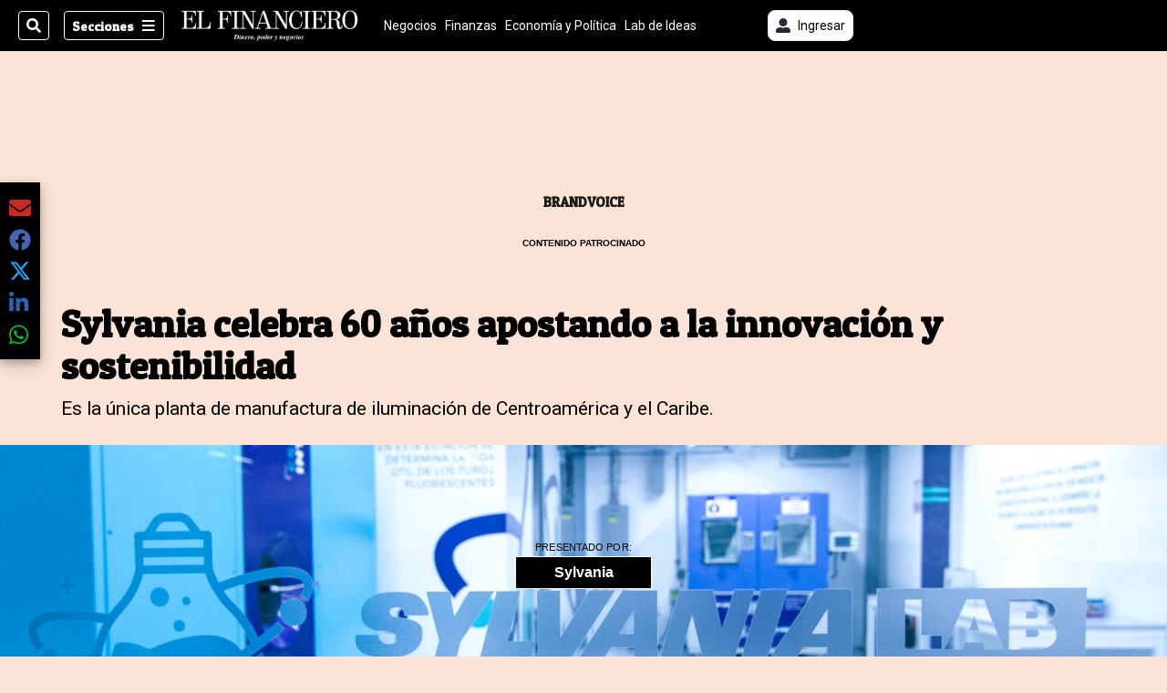

--- FILE ---
content_type: text/html; charset=utf-8
request_url: https://assets.elfinancierocr.com/brandvoice/ecosistema/sylvania-celebra-60-anos-apostando-a-la-innovacion/EVRKNRHLRNABRCFPBT4VLSQF3A/story/
body_size: 33610
content:
<!DOCTYPE html><html lang="es"><head><meta name="viewport" content="width=device-width, initial-scale=1"/><meta name="robots" content="max-image-preview:large"/><meta charset="utf-8"/><title>Sylvania celebra 60 años apostando a la innovación y sostenibilidad | El Financiero</title><meta name="robots" content="max-image-preview:large"/><meta name="description" content="El sello “Hecho en Costa Rica” que lleva la marca Sylvania a más de 15 países alrededor del mundo, celebra 60 años, siendo empresa líder en iluminación."/><meta name="keywords" content="innovación,iluminación,tecnología,ciudades inteligentes,Sylvania"/><meta property="og:type" content="article"/><meta property="og:url" content="https://www.elfinancierocr.com/brandvoice/ecosistema/sylvania-celebra-60-anos-apostando-a-la-innovacion/EVRKNRHLRNABRCFPBT4VLSQF3A/story/"/><meta property="og:title" content="Sylvania celebra 60 años apostando a la innovación y sostenibilidad"/><meta property="og:image" content="https://www.elfinancierocr.com/resizer/v2/3BR57BSMVZEDLDM7DRGDOFQQ7E.png?smart=true&amp;auth=307bd00e1b7d9d149cbfc202a8c0f78c456d224460d9d3056d885553fea37ae9&amp;width=1440"/><meta property="og:image:alt" content="ANIVERSARIO SYLVANIA"/><meta property="og:image:width" content="1200"/><meta property="og:image:height" content="630"/><meta property="og:description" content="El sello “Hecho en Costa Rica” que lleva la marca Sylvania a más de 15 países alrededor del mundo, celebra 60 años, siendo empresa líder en iluminación."/><meta property="og:site_name" content="El Financiero"/><meta property="twitter:title" content="Sylvania celebra 60 años apostando a la innovación y sostenibilidad"/><meta property="twitter:url" content="https://www.elfinancierocr.com/brandvoice/ecosistema/sylvania-celebra-60-anos-apostando-a-la-innovacion/EVRKNRHLRNABRCFPBT4VLSQF3A/story/"/><meta property="twitter:image" content="https://www.elfinancierocr.com/resizer/v2/3BR57BSMVZEDLDM7DRGDOFQQ7E.png?smart=true&amp;auth=307bd00e1b7d9d149cbfc202a8c0f78c456d224460d9d3056d885553fea37ae9&amp;width=1440"/><meta property="twitter:card" content="summary_large_image"/><meta property="twitter:description" content="El sello “Hecho en Costa Rica” que lleva la marca Sylvania a más de 15 países alrededor del mundo, celebra 60 años, siendo empresa líder en iluminación."/><meta property="twitter:site" content="elfinancierocr"/><link rel="canonical" href="https://www.elfinancierocr.com/brandvoice/ecosistema/sylvania-celebra-60-anos-apostando-a-la-innovacion/EVRKNRHLRNABRCFPBT4VLSQF3A/story/"/><script>window.isIE = !!window.MSInputMethodContext && !!document.documentMode;</script><script type="application/javascript" id="polyfill-script">if(!Array.prototype.includes||!(window.Object && window.Object.assign)||!window.Promise||!window.Symbol||!window.fetch){document.write('<script type="application/javascript" src="/pf/dist/engine/polyfill.js?d=702&mxId=00000000" defer=""><\/script>')}</script><script id="fusion-engine-react-script" type="application/javascript" src="/pf/dist/engine/react.js?d=702&amp;mxId=00000000" defer=""></script><script id="fusion-engine-combinations-script" type="application/javascript" src="/pf/dist/components/combinations/default.js?d=702&amp;mxId=00000000" defer=""></script><link id="fusion-output-type-styles" rel="stylesheet" type="text/css" href="/pf/dist/components/output-types/default.css?d=702&amp;mxId=00000000"/><link id="fusion-template-styles" rel="stylesheet" type="text/css" href="/pf/dist/components/combinations/default.css?d=702&amp;mxId=00000000"/><link id="fusion-siteStyles-styles" rel="stylesheet" type="text/css" href="/pf/dist/css/el-financiero.css?d=702&amp;mxId=00000000"/><style data-styled="" data-styled-version="5.3.11">.kuPsYn a{color:#b93461;}/*!sc*/
data-styled.g4[id="heading__StyledHeading-sc-13gesdv-0"]{content:"kuPsYn,"}/*!sc*/
.eZiWpF a{color:#b93461;}/*!sc*/
data-styled.g5[id="html__StyledDiv-sc-19wox5d-0"]{content:"eZiWpF,"}/*!sc*/
.gQsXtV{font-family:'Patua One',Sans-Serif;}/*!sc*/
data-styled.g9[id="primary-font__PrimaryFontStyles-sc-pgi3yo-0"]{content:"gQsXtV,"}/*!sc*/
.eboBmv a{color:#b93461;}/*!sc*/
data-styled.g13[id="default__StyledText-sc-oqc75h-0"]{content:"eboBmv,"}/*!sc*/
.igVxVN{min-height:80vh;font-family:'Roboto',Sans-Serif;}/*!sc*/
.igVxVN h1,.igVxVN h2,.igVxVN h3,.igVxVN h4,.igVxVN h5,.igVxVN h6,.igVxVN figcaption,.igVxVN table{font-family:'Patua One',Sans-Serif;}/*!sc*/
.igVxVN .body-paragraph{min-height:45px;}/*!sc*/
.igVxVN .body-paragraph,.igVxVN .interstitial-link,.igVxVN ol,.igVxVN ul,.igVxVN blockquote p,.igVxVN blockquote{font-family:'Roboto',Sans-Serif;}/*!sc*/
data-styled.g15[id="default__ArticleBody-sc-oqc75h-2"]{content:"igVxVN,"}/*!sc*/
.bjaHXq{height:calc(100vh - 56px - 13px);}/*!sc*/
data-styled.g17[id="section-nav__StyledSectionMenuVariableHeight-sc-vf63zj-0"]{content:"bjaHXq,"}/*!sc*/
.fTaEEC{font-family:'Patua One',Sans-Serif;}/*!sc*/
data-styled.g18[id="primary-font__PrimaryFontStyles-sc-1qhygeg-0"]{content:"fTaEEC,"}/*!sc*/
.kjIvYh{color:#fff;}/*!sc*/
.kjIvYh a{color:#fff;}/*!sc*/
data-styled.g19[id="default__ReadableTextNavigationBar-sc-15uibl0-0"]{content:"kjIvYh,"}/*!sc*/
.fUdWIi{font-family:'Patua One',Sans-Serif;background-color:transparent;border-color:#fff;color:#fff;}/*!sc*/
.fUdWIi:hover{color:#fff;}/*!sc*/
data-styled.g20[id="Button__StyledDynamicButton-sc-14a2cac-0"]{content:"fUdWIi,"}/*!sc*/
.fqlNyJ{-webkit-align-items:center;-webkit-box-align:center;-ms-flex-align:center;align-items:center;width:100%;position:-webkit-sticky;position:sticky;top:0;margin-bottom:0;z-index:1;}/*!sc*/
.fqlNyJ .news-theme-navigation-bar{background-color:#000;-webkit-transition:0.5s;transition:0.5s;z-index:9;}/*!sc*/
@media screen and (max-width:768px){.fqlNyJ .news-theme-navigation-bar{height:56px;}}/*!sc*/
@media screen and (min-width:768px){.fqlNyJ .news-theme-navigation-bar{height:56px;}}/*!sc*/
.fqlNyJ .nav-logo img{width:auto;max-width:240px;height:auto;max-height:60px;object-fit:contain;-webkit-transition:0.5s;transition:0.5s;}/*!sc*/
@media screen and (max-width:768px){.fqlNyJ .nav-logo img{max-width:100%;max-height:40px;}}/*!sc*/
@media screen and (min-width:768px){.fqlNyJ .nav-logo img{max-width:200px;max-height:50px;}}/*!sc*/
data-styled.g21[id="default__StyledNav-sc-3h37n7-0"]{content:"fqlNyJ,"}/*!sc*/
.guTArD{z-index:8;}/*!sc*/
@media screen and (max-width:768px){.guTArD{margin-top:56px;}}/*!sc*/
@media screen and (min-width:768px){.guTArD{margin-top:56px;}}/*!sc*/
data-styled.g22[id="default__StyledSectionDrawer-sc-3h37n7-1"]{content:"guTArD,"}/*!sc*/
.cAqNkM{background-color:#b93461;font-family:'Patua One',Sans-Serif;-webkit-transition:fill 0.3s ease;transition:fill 0.3s ease;}/*!sc*/
.cAqNkM:hover,.cAqNkM:active{color:#fff;background-color:#e15c89;}/*!sc*/
data-styled.g25[id="default__Tag-sc-qptgnx-0"]{content:"cAqNkM,"}/*!sc*/
.cYsRhL{background-color:#b93461;font-family:'Patua One',Sans-Serif;}/*!sc*/
.cYsRhL:not(:disabled):not(.disabled):active:hover,.cYsRhL:not(:disabled):not(.disabled):hover:hover{background-color:#b93461;}/*!sc*/
data-styled.g28[id="results__ReadMoreButton-sc-z5orbs-0"]{content:"cYsRhL,"}/*!sc*/
@media (min-width:320px){.gkBmgl{width:100%;}}/*!sc*/
@media (min-width:768px){}/*!sc*/
@media (min-width:1024px){}/*!sc*/
data-styled.g29[id="default__StyledContainer-sc-72shb9-0"]{content:"gkBmgl,"}/*!sc*/
.eMlvBo .gnad > div[id^='google_ads_iframe']:not(:empty):before{content:"Publicidad";display:block;}/*!sc*/
data-styled.g30[id="default__StyledAdUnit-sc-1dqdtve-0"]{content:"eMlvBo,"}/*!sc*/
</style><link rel="stylesheet" href="/pf/resources/global/overwrite.css?d=702"/><link rel="icon" type="image/x-icon" href="/pf/resources/el-financiero/favicon.ico?d=702"/><link rel="preconnect" href="https://fonts.googleapis.com" crossorigin="anonymous"/><link rel="preconnect" href="https://fonts.gstatic.com" crossorigin="anonymous"/><link rel="preload" as="style" href="https://fonts.googleapis.com/css2?family=Patua+One&amp;family=Roboto:wght@300;400;500;700;900&amp;display=swap"/><link rel="stylesheet" href="https://fonts.googleapis.com/css2?family=Patua+One&amp;family=Roboto:wght@300;400;500;700;900&amp;display=swap"/><meta name="apple-itunes-app" content="app-id=1357314355"/><script type="text/javascript" data-integration="marfeel">function e(e){var t=!(arguments.length>1&&void 0!==arguments[1])||arguments[1],c=document.createElement("script");c.src=e,t?c.type="module":(c.async=!0,c.type="text/javascript",c.setAttribute("nomodule",""));var n=document.getElementsByTagName("script")[0];n.parentNode.insertBefore(c,n)}function t(t,c,n){var a,o,r;null!==(a=t.marfeel)&&void 0!==a||(t.marfeel={}),null!==(o=(r=t.marfeel).cmd)&&void 0!==o||(r.cmd=[]),t.marfeel.config=n,t.marfeel.config.accountId=c;var i="https://sdk.mrf.io/statics";e("".concat(i,"/marfeel-sdk.js?id=").concat(c),!0),e("".concat(i,"/marfeel-sdk.es5.js?id=").concat(c),!1)}!function(e,c){var n=arguments.length>2&&void 0!==arguments[2]?arguments[2]:{};t(e,c,n)}(window,1459,{} /*config*/);

  console.log("Ejecutando output-type marfeel-piano push1...");
  // Se calcula el customer loyalty de Marfeel
  window.marfeel.cmd.push(['compass', (compass) => {
    compass.getRFV((rfvObj) => {
      console.log("Ejecutando output-type marfeel-piano push2...");
      console.log(rfvObj);

      let mcUserTypeRfv;
      const rfv = typeof rfvObj.rfv !== 'undefined' ? rfvObj.rfv : 1;

      if (rfv <= 1) {
        mcUserTypeRfv = 'new';
      } else if (rfv <= 10) {
        mcUserTypeRfv = 'fly-by';
      } else if (rfv <= 35) {
        mcUserTypeRfv = 'casual';
      } else if (rfv <= 60) {
        mcUserTypeRfv = 'loyal';
      } else {
        mcUserTypeRfv = 'lover';
      }

      console.log("Ejecutando output-type marfeel-piano push3...");
      // Se inicializa Piano y se carga el customer loyalty de Marfeel para ser enviado a Piano-Composer
      window.tp = window.tp || [];
      window.tp.push(['setCustomVariable', 'compassEngagement', mcUserTypeRfv]);
    });
  }]);

</script><script type="text/javascript">var _gnsso = {
          "isAdmin" : "false",
          "environment": "gruponacion",
          "productCode": "ELF",
          "ssoBaseUrl": "https://sso.gruponacion.biz",
          "pianoDomain": "experience.piano.io",
          "pianoAppId": "J7nqeVAZPo",
          "pianoDisableExperience": "",
      };</script><script type="application/ld+json">{"organization":{"name":"El Financiero","alternateName":"Grupo Nacion GN, S.A.","url":"https://www.elfinancierocr.com","sameAs":["https://www.facebook.com/elfinancierocr","https://twitter.com/elfinancierocr"],"logo":{"@type":"ImageObject","url":"https://static.themebuilder.aws.arc.pub/gruponacion/1727472993271.png"},"contactPoint":{"@type":"ContactPoint","telephone":"+506 4107-1717","contactType":"customer service","areaServed":"CR","availableLanguage":"es"}}}</script><script type="text/javascript">let authors = [],
        _articleTags = ["innovación","iluminación","tecnología","ciudades inteligentes","Sylvania"];
        tp = window.tp || [];
        // Agregamos el tipo de tipo de articulo como un tag
        _articleTags.push("article_free");
        _articleTags.push(["product_code_ELF"]);
        _articleTags.push(["environment_code_PRO"]);
        _articleTags.push(["content_type_STORY"]);
        tp.push(["setTags", _articleTags]);
        tp.push(["setZone", "Web"]);
        tp.push(["setContentCreated", "2023-08-28T20:48:33.520Z"]);
        if (authors.length > 0) {
          tp.push(["setContentAuthor", authors[0]]);
        }
        tp.push(["setContentSection", ""]);</script><script type="application/ld+json">{"@context":"https://schema.org/","@type":"NewsArticle","headline":"Sylvania celebra 60 años apostando a la innovación y sostenibilidad","datePublished":"2023-08-28T20:48:33.520Z","dateModified":"2023-08-28T21:48:39.822Z","image":{"@type":"ImageObject","url":"https://www.elfinancierocr.com/resizer/v2/3BR57BSMVZEDLDM7DRGDOFQQ7E.png?width=1200&height=900&smart=true&auth=307bd00e1b7d9d149cbfc202a8c0f78c456d224460d9d3056d885553fea37ae9","width":1200,"height":900},"identifier":"EVRKNRHLRNABRCFPBT4VLSQF3A","description":"El sello “Hecho en Costa Rica” que lleva la marca Sylvania a más de 15 países alrededor del mundo, celebra 60 años, siendo empresa líder en iluminación.","keywords":"innovación,iluminación,tecnología,ciudades inteligentes,Sylvania","wordcount":525,"isAccessibleForFree":true,"url":"https://www.elfinancierocr.com/brandvoice/ecosistema/sylvania-celebra-60-anos-apostando-a-la-innovacion/EVRKNRHLRNABRCFPBT4VLSQF3A/story/","articleSection":["Ecosistema","Ecosistema","Brandvoice"],"hasPart":{"@type":"WebPageElement","isAccessibleForFree":true,"cssSelector":".article-body-wrapper"},"mainEntityOfPage":{"@type":"WebPage","id":"https://www.elfinancierocr.com/brandvoice/ecosistema/sylvania-celebra-60-anos-apostando-a-la-innovacion/EVRKNRHLRNABRCFPBT4VLSQF3A/story/"},"isPartOf":null,"publisher":{"@type":"Organization","name":"El Financiero","logo":{"@type":"ImageObject","url":"https://static.themebuilder.aws.arc.pub/gruponacion/1727472993271.png"}}}</script><script type="text/javascript">
        window.GN = window.GN || {};
        window.GN.contentDataLayer = {
          "Section": "brandvoice",
          "Subsection": "ecosistema",
          "SeoKeywords": "innovación|iluminación|tecnología|ciudades inteligentes|sylvania",
          "Author": "|Sin Autor|",
          "ContentType": "story",
          "Visibility": "free",
          "OutputType": "default",
          "DisplayDate": "2023-08-28"
        };

        window.dataLayer = window.dataLayer || [];
        window.dataLayer.push({
          content: window.GN.contentDataLayer
        });
        </script><script>
    (function(w,d,s,l,i){w[l]=w[l]||[];w[l].push({'gtm.start':
      new Date().getTime(),event:'gtm.js'});var f=d.getElementsByTagName(s)[0],
      j=d.createElement(s),dl=l!='dataLayer'?'&l='+l:'';j.async=true;j.src=
      'https://www.googletagmanager.com/gtm.js?id='+i+dl;f.parentNode.insertBefore(j,f);
    })(window,document,'script','dataLayer','GTM-58RCN8');
  </script><link rel="dns-prefetch" href="https://www.googletagmanager.com"/><link rel="dns-prefetch" href="https://www.google-analytics.com"/><link rel="dns-prefetch" href="https://buy.tinypass.com"/><link rel="dns-prefetch" href="https://cdn.tinypass.com"/><link rel="dns-prefetch" href="https://connect.facebook.net"/><script type="text/javascript">
        if (/Android|iPhone|iPad|iPod/i.test(navigator.userAgent)) {
          if (navigator.userAgent.match(/FBAN|FBAV|Instagram|Twitter/i)) {
            document.cookie = '_pc_gn-in-app-browser=true; expires=Sat, 31 Jan 2026 00:30:33 GMT; path=/;';
            window.tp = window.tp || [];
            window.tp.push(['setCustomVariable', 'in_app_browser_url', window.location.href]);
          }
        }
        </script>
<script>(window.BOOMR_mq=window.BOOMR_mq||[]).push(["addVar",{"rua.upush":"false","rua.cpush":"false","rua.upre":"false","rua.cpre":"false","rua.uprl":"false","rua.cprl":"false","rua.cprf":"false","rua.trans":"","rua.cook":"false","rua.ims":"false","rua.ufprl":"false","rua.cfprl":"false","rua.isuxp":"false","rua.texp":"norulematch","rua.ceh":"false","rua.ueh":"false","rua.ieh.st":"0"}]);</script>
                              <script>!function(e){var n="https://s.go-mpulse.net/boomerang/";if("False"=="True")e.BOOMR_config=e.BOOMR_config||{},e.BOOMR_config.PageParams=e.BOOMR_config.PageParams||{},e.BOOMR_config.PageParams.pci=!0,n="https://s2.go-mpulse.net/boomerang/";if(window.BOOMR_API_key="K2F2J-U4J6X-CUK55-UT5LV-F8L4T",function(){function e(){if(!o){var e=document.createElement("script");e.id="boomr-scr-as",e.src=window.BOOMR.url,e.async=!0,i.parentNode.appendChild(e),o=!0}}function t(e){o=!0;var n,t,a,r,d=document,O=window;if(window.BOOMR.snippetMethod=e?"if":"i",t=function(e,n){var t=d.createElement("script");t.id=n||"boomr-if-as",t.src=window.BOOMR.url,BOOMR_lstart=(new Date).getTime(),e=e||d.body,e.appendChild(t)},!window.addEventListener&&window.attachEvent&&navigator.userAgent.match(/MSIE [67]\./))return window.BOOMR.snippetMethod="s",void t(i.parentNode,"boomr-async");a=document.createElement("IFRAME"),a.src="about:blank",a.title="",a.role="presentation",a.loading="eager",r=(a.frameElement||a).style,r.width=0,r.height=0,r.border=0,r.display="none",i.parentNode.appendChild(a);try{O=a.contentWindow,d=O.document.open()}catch(_){n=document.domain,a.src="javascript:var d=document.open();d.domain='"+n+"';void(0);",O=a.contentWindow,d=O.document.open()}if(n)d._boomrl=function(){this.domain=n,t()},d.write("<bo"+"dy onload='document._boomrl();'>");else if(O._boomrl=function(){t()},O.addEventListener)O.addEventListener("load",O._boomrl,!1);else if(O.attachEvent)O.attachEvent("onload",O._boomrl);d.close()}function a(e){window.BOOMR_onload=e&&e.timeStamp||(new Date).getTime()}if(!window.BOOMR||!window.BOOMR.version&&!window.BOOMR.snippetExecuted){window.BOOMR=window.BOOMR||{},window.BOOMR.snippetStart=(new Date).getTime(),window.BOOMR.snippetExecuted=!0,window.BOOMR.snippetVersion=12,window.BOOMR.url=n+"K2F2J-U4J6X-CUK55-UT5LV-F8L4T";var i=document.currentScript||document.getElementsByTagName("script")[0],o=!1,r=document.createElement("link");if(r.relList&&"function"==typeof r.relList.supports&&r.relList.supports("preload")&&"as"in r)window.BOOMR.snippetMethod="p",r.href=window.BOOMR.url,r.rel="preload",r.as="script",r.addEventListener("load",e),r.addEventListener("error",function(){t(!0)}),setTimeout(function(){if(!o)t(!0)},3e3),BOOMR_lstart=(new Date).getTime(),i.parentNode.appendChild(r);else t(!1);if(window.addEventListener)window.addEventListener("load",a,!1);else if(window.attachEvent)window.attachEvent("onload",a)}}(),"".length>0)if(e&&"performance"in e&&e.performance&&"function"==typeof e.performance.setResourceTimingBufferSize)e.performance.setResourceTimingBufferSize();!function(){if(BOOMR=e.BOOMR||{},BOOMR.plugins=BOOMR.plugins||{},!BOOMR.plugins.AK){var n=""=="true"?1:0,t="",a="bu5kf5iccuevk2lvmquq-f-a7080775e-clientnsv4-s.akamaihd.net",i="false"=="true"?2:1,o={"ak.v":"39","ak.cp":"1079086","ak.ai":parseInt("642712",10),"ak.ol":"0","ak.cr":9,"ak.ipv":4,"ak.proto":"h2","ak.rid":"25a7d81f","ak.r":51990,"ak.a2":n,"ak.m":"dscr","ak.n":"ff","ak.bpcip":"13.58.162.0","ak.cport":41644,"ak.gh":"2.17.209.149","ak.quicv":"","ak.tlsv":"tls1.3","ak.0rtt":"","ak.0rtt.ed":"","ak.csrc":"-","ak.acc":"","ak.t":"1769301033","ak.ak":"hOBiQwZUYzCg5VSAfCLimQ==wh2HxJTWeQKQuxp7Pjvb7lIFdq/WS4Mlp++29Adt24g7+BvREtY2wDUTcDgvMra5A5iOFljcEu7dUBlDXpv2P1MuJgvUBKFA8ow+bwQrEVxBzS8MOWvLCpt733VgVnBBsO5rqmgg00HMVsOvptSem9yQyALA5T5waAfQXbP6zSdShoyLVLppq9ZHySFnS28kg4W/3wNj5bSuyYVqvJR+ekih0MTfjoEVy7Yah0C+X3MGgFZFeg24PLlhpaSZpPlS9rD5nePIG0fIPqke74OYM/zgxHrJexsZF0+6+iF6+spRXYGsrViSXSnYOTFNpD/qaiw4eiu5RqUuOKvuY/3jM8q73X3FHke0c6LFucjZZQ0NOs22RGowUnt6KXg6UWEheHWmEMFfJrlPf81YD4Ely/MXQMFblCoxS7zqp9ZhF9U=","ak.pv":"38","ak.dpoabenc":"","ak.tf":i};if(""!==t)o["ak.ruds"]=t;var r={i:!1,av:function(n){var t="http.initiator";if(n&&(!n[t]||"spa_hard"===n[t]))o["ak.feo"]=void 0!==e.aFeoApplied?1:0,BOOMR.addVar(o)},rv:function(){var e=["ak.bpcip","ak.cport","ak.cr","ak.csrc","ak.gh","ak.ipv","ak.m","ak.n","ak.ol","ak.proto","ak.quicv","ak.tlsv","ak.0rtt","ak.0rtt.ed","ak.r","ak.acc","ak.t","ak.tf"];BOOMR.removeVar(e)}};BOOMR.plugins.AK={akVars:o,akDNSPreFetchDomain:a,init:function(){if(!r.i){var e=BOOMR.subscribe;e("before_beacon",r.av,null,null),e("onbeacon",r.rv,null,null),r.i=!0}return this},is_complete:function(){return!0}}}}()}(window);</script></head><body class="body-el-financiero"><noscript><iframe title="gtm" src="https://www.googletagmanager.com/ns.html?id=GTM-58RCN8" height="0" width="0" style="display:none;visibility:hidden"></iframe></noscript><div id="fusion-app" class="layout-section"><div class="b-right-rail"><header class="c-stack b-right-rail__navigation" data-style-direction="vertical" data-style-justification="start" data-style-alignment="unset" data-style-inline="false" data-style-wrap="nowrap"><div class="c-stack b-single-chain" data-style-direction="vertical" data-style-justification="start" data-style-alignment="unset" data-style-inline="false" data-style-wrap="nowrap"><div class="c-stack b-single-chain__children-stack" data-style-direction="vertical" data-style-justification="start" data-style-alignment="unset" data-style-inline="false" data-style-wrap="nowrap"></div></div><nav id="main-nav" class="default__StyledNav-sc-3h37n7-0 fqlNyJ dark" aria-label="Menú de secciones"><div class="news-theme-navigation-container news-theme-navigation-bar logo-left horizontal-links"><div class="nav-left"><div class="nav-components--mobile"><div class="nav-widget"><button aria-label="Secciones" class="Button__StyledDynamicButton-sc-14a2cac-0 fUdWIi xpmedia-button xpmedia-button--small el-financiero  nav-sections-btn" type="button"><svg class="c-icon" width="16" height="16" xmlns="http://www.w3.org/2000/svg" viewBox="0 0 512 512" fill="#fff" aria-hidden="true" focusable="false"><path d="M25 96C25 78.33 39.33 64 57 64H441C458.7 64 473 78.33 473 96C473 113.7 458.7 128 441 128H57C39.33 128 25 113.7 25 96ZM25 256C25 238.3 39.33 224 57 224H441C458.7 224 473 238.3 473 256C473 273.7 458.7 288 441 288H57C39.33 288 25 273.7 25 256ZM441 448H57C39.33 448 25 433.7 25 416C25 398.3 39.33 384 57 384H441C458.7 384 473 398.3 473 416C473 433.7 458.7 448 441 448Z"></path></svg></button></div></div><div class="nav-components--desktop"><div class="nav-widget"><div class="nav-search nav-search-undefined"><div class="gsc-generic-box "><div class="gcse-searchbox-only" data-resultsurl="http://elfinancierocr.com/search/"></div></div><button additionalClassNames="" Size="SMALL" iconType="search" text="Buscar" class="c-button c-button--medium c-button--DEFAULT xpmedia-button xpmedia-button--small el-financiero" type="button"><span><svg class="c-icon" width="24" height="24" xmlns="http://www.w3.org/2000/svg" viewBox="0 0 512 512" fill="currentColor" aria-hidden="true" focusable="false"><path d="M505 442.7L405.3 343c-4.5-4.5-10.6-7-17-7H372c27.6-35.3 44-79.7 44-128C416 93.1 322.9 0 208 0S0 93.1 0 208s93.1 208 208 208c48.3 0 92.7-16.4 128-44v16.3c0 6.4 2.5 12.5 7 17l99.7 99.7c9.4 9.4 24.6 9.4 33.9 0l28.3-28.3c9.4-9.4 9.4-24.6.1-34zM208 336c-70.7 0-128-57.2-128-128 0-70.7 57.2-128 128-128 70.7 0 128 57.2 128 128 0 70.7-57.2 128-128 128z"></path></svg></span></button></div></div><div class="nav-widget"><button aria-label="Secciones" class="Button__StyledDynamicButton-sc-14a2cac-0 fUdWIi xpmedia-button xpmedia-button--small el-financiero  nav-sections-btn" type="button">Secciones<span class="xpmedia-button--right-icon-container"><svg class="c-icon" width="16" height="16" xmlns="http://www.w3.org/2000/svg" viewBox="0 0 512 512" fill="#fff" aria-hidden="true" focusable="false"><path d="M25 96C25 78.33 39.33 64 57 64H441C458.7 64 473 78.33 473 96C473 113.7 458.7 128 441 128H57C39.33 128 25 113.7 25 96ZM25 256C25 238.3 39.33 224 57 224H441C458.7 224 473 238.3 473 256C473 273.7 458.7 288 441 288H57C39.33 288 25 273.7 25 256ZM441 448H57C39.33 448 25 433.7 25 416C25 398.3 39.33 384 57 384H441C458.7 384 473 398.3 473 416C473 433.7 458.7 448 441 448Z"></path></svg></span></button></div></div></div><div class="nav-logo nav-logo-left "><a href="/" title="El Financiero logo"><img src="https://static.themebuilder.aws.arc.pub/gruponacion/1727472993271.png" alt="El Financiero logo" loading="eager" width="200" height="50" style="width:200px;height:50px;display:block"/></a></div><nav color="#fff" class="default__ReadableTextNavigationBar-sc-15uibl0-0 kjIvYh horizontal-links-bar" aria-label="Mejores enlaces"><span class="primary-font__PrimaryFontStyles-sc-1qhygeg-0 fTaEEC horizontal-links-menu">    <a href="/negocios/">Negocios</a></span><span class="primary-font__PrimaryFontStyles-sc-1qhygeg-0 fTaEEC horizontal-links-menu">    <a href="/finanzas/">Finanzas</a></span><span class="primary-font__PrimaryFontStyles-sc-1qhygeg-0 fTaEEC horizontal-links-menu">    <a href="/economia-y-politica/">Economía y Política</a></span><span class="primary-font__PrimaryFontStyles-sc-1qhygeg-0 fTaEEC horizontal-links-menu">    <a href="/lab-de-ideas/">Lab de Ideas</a></span><span class="primary-font__PrimaryFontStyles-sc-1qhygeg-0 fTaEEC horizontal-links-menu">    <a href="/emprender/">Emprender</a></span><span class="primary-font__PrimaryFontStyles-sc-1qhygeg-0 fTaEEC horizontal-links-menu">    <a href="/tecnologia/">Tecnología</a></span><span class="primary-font__PrimaryFontStyles-sc-1qhygeg-0 fTaEEC horizontal-links-menu">    <a href="/estilo-de-vida/">Estilo de vida</a></span><span class="primary-font__PrimaryFontStyles-sc-1qhygeg-0 fTaEEC horizontal-links-menu">    <a href="http://www.elfinancierocr.com/boletines/" target="_blank" rel="noopener noreferrer">Boletines<span class="sr-only">(Opens in new window)</span></a></span><span class="primary-font__PrimaryFontStyles-sc-1qhygeg-0 fTaEEC horizontal-links-menu">    <a href="https://elfinancierocr.com/suscripcion-digital/" target="_blank" rel="noopener noreferrer">Planes de suscripción <span class="sr-only">(Opens in new window)</span></a></span></nav><div class="nav-right"><div class="nav-components--mobile"><div class="nav-widget"><div class="flex_align-items-center"><button class="flex_justify-center border border_all border_solid border_color_gray border_radius_all_8 font_xs color_black color_background_white margin-xs-all padding-xs-all"><svg class="c-icon" width="16" height="16" xmlns="http://www.w3.org/2000/svg" viewBox="0 0 512 512" fill="currentColor" aria-hidden="true" focusable="false"><path d="M256 288c79.5 0 144-64.5 144-144S335.5 0 256 0 112 64.5 112 144s64.5 144 144 144zm128 32h-55.1c-22.2 10.2-46.9 16-72.9 16s-50.6-5.8-72.9-16H128C57.3 320 0 377.3 0 448v16c0 26.5 21.5 48 48 48h416c26.5 0 48-21.5 48-48v-16c0-70.7-57.3-128-128-128z"></path></svg><span class="margin-xs-left">Ingresar</span></button></div></div></div><div class="nav-components--desktop"><div class="nav-widget"><div class="flex_align-items-center"><button class="flex_justify-center border border_all border_solid border_color_gray border_radius_all_8 font_xs color_black color_background_white margin-xs-all padding-xs-all"><svg class="c-icon" width="16" height="16" xmlns="http://www.w3.org/2000/svg" viewBox="0 0 512 512" fill="currentColor" aria-hidden="true" focusable="false"><path d="M256 288c79.5 0 144-64.5 144-144S335.5 0 256 0 112 64.5 112 144s64.5 144 144 144zm128 32h-55.1c-22.2 10.2-46.9 16-72.9 16s-50.6-5.8-72.9-16H128C57.3 320 0 377.3 0 448v16c0 26.5 21.5 48 48 48h416c26.5 0 48-21.5 48-48v-16c0-70.7-57.3-128-128-128z"></path></svg><span class="margin-xs-left">Ingresar</span></button></div></div><div class="nav-widget"><div id="fusion-static-enter:html-block-f0fGKgGok0Pv1Gr-0-1-1" style="display:none" data-fusion-component="html-block-f0fGKgGok0Pv1Gr-0-1-1"></div><div><div style="width: 300px;" id="greenOfferHorizontal"></div></div><div id="fusion-static-exit:html-block-f0fGKgGok0Pv1Gr-0-1-1" style="display:none" data-fusion-component="html-block-f0fGKgGok0Pv1Gr-0-1-1"></div></div></div></div></div><div id="nav-sections" class="default__StyledSectionDrawer-sc-3h37n7-1 guTArD nav-sections closed"><div class="inner-drawer-nav" style="z-index:10"><div class="nav-menu"><div class="nav-components--mobile"><div class="nav-widget"><div class="nav-search nav-search-undefined"><div class="gsc-generic-box sections"><div class="gcse-searchbox-only" data-resultsurl="http://elfinancierocr.com/search/"></div></div></div></div></div><div class="nav-components--desktop"><div class="nav-widget"></div></div></div><ul class="section-nav__StyledSectionMenuVariableHeight-sc-vf63zj-0 bjaHXq section-menu"><li class="section-item"><a href="https://www.elfinancierocr.com/etiqueta/elecciones-2026/" target="_blank" rel="noopener noreferrer" tabindex="-1">Elecciones 2026<span class="sr-only">(Se abre en una nueva ventana)</span></a></li><li class="section-item"><a href="https://www.elfinancierocr.com/mis-beneficios/" target="_blank" rel="noopener noreferrer" tabindex="-1">Exclusivo para suscriptores<span class="sr-only">(Se abre en una nueva ventana)</span></a></li><li class="section-item"><a href="https://www.elfinancierocr.com/suscripcion-digital/" target="_blank" rel="noopener noreferrer" tabindex="-1">Planes de suscripción<span class="sr-only">(Se abre en una nueva ventana)</span></a></li><li class="section-item"><a href="https://www.elfinancierocr.com/especiales/" target="_blank" rel="noopener noreferrer" tabindex="-1">Especiales<span class="sr-only">(Se abre en una nueva ventana)</span></a></li><li class="section-item"><a href="http://www.elfinancierocr.com/boletines/" target="_blank" rel="noopener noreferrer" tabindex="-1">Boletines<span class="sr-only">(Se abre en una nueva ventana)</span></a></li><li class="section-item"><a href="/finanzas/" tabindex="-1">Finanzas</a></li><li class="section-item"><a href="/economia-y-politica/" tabindex="-1">Economía y Política</a></li><li class="section-item"><div class="subsection-anchor "><a href="/negocios/" tabindex="-1">Negocios</a><button type="button" class="submenu-caret" aria-expanded="false" aria-label="Mostrar Negocios subsecciones" aria-controls="header_sub_section_negocios" tabindex="-1"><svg class="c-icon" width="20" height="20" xmlns="http://www.w3.org/2000/svg" viewBox="0 0 512 512" fill="currentColor" aria-hidden="true" focusable="false"><path d="M416 256C416 264.188 412.875 272.38 406.625 278.62L214.625 470.62C202.125 483.12 181.875 483.12 169.375 470.62C156.875 458.12 156.875 437.87 169.375 425.37L338.8 256L169.4 86.6C156.9 74.1 156.9 53.85 169.4 41.35C181.9 28.85 202.15 28.85 214.65 41.35L406.65 233.35C412.9 239.6 416 247.8 416 256Z"></path></svg></button></div><div class="subsection-container "><ul class="subsection-menu" id="header_sub_section_negocios"><li class="subsection-item"><a href="/negocios/empleo-costa-rica/" tabindex="-1">Empleo Costa Rica</a></li></ul></div></li><li class="section-item"><a href="/lab-de-ideas/" tabindex="-1">Lab de Ideas</a></li><li class="section-item"><a href="/tecnologia/" tabindex="-1">Tecnología</a></li><li class="section-item"><a href="/estilo-de-vida/" tabindex="-1">Estilo de vida</a></li><li class="section-item"><a href="/internacionales/" tabindex="-1">Internacionales</a></li><li class="section-item"><a href="/emprender/" tabindex="-1">Emprender</a></li><li class="section-item"><a href="/foros/" tabindex="-1">Foros</a></li><li class="section-item"><a href="/podcast/" tabindex="-1">Podcasts</a></li><li class="section-item"><a href="/opinion/" tabindex="-1">Opinión</a></li><li class="section-item"><div class="subsection-anchor "><a href="/videos/" tabindex="-1">Videos</a><button type="button" class="submenu-caret" aria-expanded="false" aria-label="Mostrar Videos subsecciones" aria-controls="header_sub_section_videos" tabindex="-1"><svg class="c-icon" width="20" height="20" xmlns="http://www.w3.org/2000/svg" viewBox="0 0 512 512" fill="currentColor" aria-hidden="true" focusable="false"><path d="M416 256C416 264.188 412.875 272.38 406.625 278.62L214.625 470.62C202.125 483.12 181.875 483.12 169.375 470.62C156.875 458.12 156.875 437.87 169.375 425.37L338.8 256L169.4 86.6C156.9 74.1 156.9 53.85 169.4 41.35C181.9 28.85 202.15 28.85 214.65 41.35L406.65 233.35C412.9 239.6 416 247.8 416 256Z"></path></svg></button></div><div class="subsection-container "><ul class="subsection-menu" id="header_sub_section_videos"><li class="subsection-item"><a href="/videos/negocios/" tabindex="-1">Negocios</a></li><li class="subsection-item"><a href="/videos/finanzas/" tabindex="-1">Finanzas</a></li><li class="subsection-item"><a href="/videos/tecnologia/" tabindex="-1">Tecnología</a></li><li class="subsection-item"><a href="/videos/pymes/" tabindex="-1">Pymes</a></li><li class="subsection-item"><a href="/videos/economia-y-politica/" tabindex="-1">Economía y Política</a></li></ul></div></li><li class="section-item"><a href="https://lanacioncostarica.pressreader.com/" target="_blank" rel="noopener noreferrer" tabindex="-1">Edición Impresa<span class="sr-only">(Se abre en una nueva ventana)</span></a></li><li class="section-item"><div class="subsection-anchor "><a href="/brandvoice/" tabindex="-1">Brandvoice</a><button type="button" class="submenu-caret" aria-expanded="false" aria-label="Mostrar Brandvoice subsecciones" aria-controls="header_sub_section_brandvoice" tabindex="-1"><svg class="c-icon" width="20" height="20" xmlns="http://www.w3.org/2000/svg" viewBox="0 0 512 512" fill="currentColor" aria-hidden="true" focusable="false"><path d="M416 256C416 264.188 412.875 272.38 406.625 278.62L214.625 470.62C202.125 483.12 181.875 483.12 169.375 470.62C156.875 458.12 156.875 437.87 169.375 425.37L338.8 256L169.4 86.6C156.9 74.1 156.9 53.85 169.4 41.35C181.9 28.85 202.15 28.85 214.65 41.35L406.65 233.35C412.9 239.6 416 247.8 416 256Z"></path></svg></button></div><div class="subsection-container "><ul class="subsection-menu" id="header_sub_section_brandvoice"><li class="subsection-item"><a href="/brandvoice/ecosistema/" tabindex="-1">Ecosistema</a></li><li class="subsection-item"><a href="/brandvoice/estrategia/" tabindex="-1">Estrategia</a></li><li class="subsection-item"><a href="/brandvoice/trends/" tabindex="-1">Trends</a></li><li class="subsection-item"><a href="/brandvoice/movilidad/" tabindex="-1">Movilidad</a></li><li class="subsection-item"><a href="/brandvoice/foros/" tabindex="-1">Foros</a></li></ul></div></li><li class="section-item"><div class="subsection-anchor "><a href="/blogs/" tabindex="-1">Blogs</a><button type="button" class="submenu-caret" aria-expanded="false" aria-label="Mostrar Blogs subsecciones" aria-controls="header_sub_section_blogs" tabindex="-1"><svg class="c-icon" width="20" height="20" xmlns="http://www.w3.org/2000/svg" viewBox="0 0 512 512" fill="currentColor" aria-hidden="true" focusable="false"><path d="M416 256C416 264.188 412.875 272.38 406.625 278.62L214.625 470.62C202.125 483.12 181.875 483.12 169.375 470.62C156.875 458.12 156.875 437.87 169.375 425.37L338.8 256L169.4 86.6C156.9 74.1 156.9 53.85 169.4 41.35C181.9 28.85 202.15 28.85 214.65 41.35L406.65 233.35C412.9 239.6 416 247.8 416 256Z"></path></svg></button></div><div class="subsection-container "><ul class="subsection-menu" id="header_sub_section_blogs"><li class="subsection-item"><a href="/blogs/la-ruta-hacia-el-liderazgo/" tabindex="-1">La ruta hacia el liderazgo</a></li><li class="subsection-item"><a href="/blogs/la-riqueza-de-las-naciones/" tabindex="-1">La riqueza de las naciones</a></li><li class="subsection-item"><a href="/blogs/la-milla-extra/" tabindex="-1">La milla extra</a></li><li class="subsection-item"><a href="/blogs/inspirando-personas-perfeccionando-lideres/" tabindex="-1">Inspirando personas, perfeccionando líderes</a></li><li class="subsection-item"><a href="/blogs/tributario-cr/" tabindex="-1">#TributarioCR</a></li><li class="subsection-item"><a href="/blogs/la-ley-de-murphy/" tabindex="-1">La ley de Murphy</a></li><li class="subsection-item"><a href="/blogs/reflexiones/" tabindex="-1">Reflexiones</a></li><li class="subsection-item"><a href="/blogs/razones-de-peso/" tabindex="-1">Razones de peso</a></li><li class="subsection-item"><a href="/blogs/el-valor-de-su-patrimonio/" tabindex="-1">El valor de su patrimonio</a></li></ul></div></li><li class="section-menu--bottom-placeholder"></li></ul></div></div></nav><div class="ts-share-bar-black"><button id="article-share-email" aria-label="Share current article via email" type="button" class="ts-share-bar-black__button" data-click-category="Sharebar" data-click-action="email Share - bottom" data-click-label="/brandvoice/ecosistema/sylvania-celebra-60-anos-apostando-a-la-innovacion/EVRKNRHLRNABRCFPBT4VLSQF3A/story/"><svg style="fill:#C72A22" class="c-icon" width="48" height="48" xmlns="http://www.w3.org/2000/svg" viewBox="0 0 512 512" fill="#C72A22" aria-hidden="true" focusable="false"><path d="M502.3 190.8c3.9-3.1 9.7-.2 9.7 4.7V400c0 26.5-21.5 48-48 48H48c-26.5 0-48-21.5-48-48V195.6c0-5 5.7-7.8 9.7-4.7 22.4 17.4 52.1 39.5 154.1 113.6 21.1 15.4 56.7 47.8 92.2 47.6 35.7.3 72-32.8 92.3-47.6 102-74.1 131.6-96.3 154-113.7zM256 320c23.2.4 56.6-29.2 73.4-41.4 132.7-96.3 142.8-104.7 173.4-128.7 5.8-4.5 9.2-11.5 9.2-18.9v-19c0-26.5-21.5-48-48-48H48C21.5 64 0 85.5 0 112v19c0 7.4 3.4 14.3 9.2 18.9 30.6 23.9 40.7 32.4 173.4 128.7 16.8 12.2 50.2 41.8 73.4 41.4z"></path></svg></button><button id="article-share-facebook" aria-label="Share current article via facebook" type="button" class="ts-share-bar-black__button" data-click-category="Sharebar" data-click-action="facebook Share - bottom" data-click-label="/brandvoice/ecosistema/sylvania-celebra-60-anos-apostando-a-la-innovacion/EVRKNRHLRNABRCFPBT4VLSQF3A/story/"><svg style="fill:#4267B2" class="c-icon" width="48" height="48" xmlns="http://www.w3.org/2000/svg" viewBox="0 0 512 512" fill="#4267B2" aria-hidden="true" focusable="false"><path d="M504 256C504 119 393 8 256 8S8 119 8 256c0 123.78 90.69 226.38 209.25 245V327.69h-63V256h63v-54.64c0-62.15 37-96.48 93.67-96.48 27.14 0 55.52 4.84 55.52 4.84v61h-31.28c-30.8 0-40.41 19.12-40.41 38.73V256h68.78l-11 71.69h-57.78V501C413.31 482.38 504 379.78 504 256z"></path></svg></button><button id="article-share-twitter" aria-label="Share current article via twitter" type="button" class="ts-share-bar-black__button" data-click-category="Sharebar" data-click-action="twitter Share - bottom" data-click-label="/brandvoice/ecosistema/sylvania-celebra-60-anos-apostando-a-la-innovacion/EVRKNRHLRNABRCFPBT4VLSQF3A/story/"><svg style="fill:#1DA1F2" class="c-icon" width="48" height="48" xmlns="http://www.w3.org/2000/svg" viewBox="0 0 512 512" fill="#1DA1F2" aria-hidden="true" focusable="false"><path d="M389.2 48h70.6L305.6 224.2 487 464H345L233.7 318.6 106.5 464H35.8L200.7 275.5 26.8 48H172.4L272.9 180.9 389.2 48zM364.4 421.8h39.1L151.1 88h-42L364.4 421.8z"></path></svg></button><button id="article-share-linkedIn" aria-label="Share current article via linkedIn" type="button" class="ts-share-bar-black__button" data-click-category="Sharebar" data-click-action="linkedIn Share - bottom" data-click-label="/brandvoice/ecosistema/sylvania-celebra-60-anos-apostando-a-la-innovacion/EVRKNRHLRNABRCFPBT4VLSQF3A/story/"><svg style="fill:#2867B2" class="c-icon" width="48" height="48" xmlns="http://www.w3.org/2000/svg" viewBox="0 0 512 512" fill="#2867B2" aria-hidden="true" focusable="false"><path d="M100.28 448H7.4V148.9h92.88zM53.79 108.1C24.09 108.1 0 83.5 0 53.8a53.79 53.79 0 0 1 107.58 0c0 29.7-24.1 54.3-53.79 54.3zM447.9 448h-92.68V302.4c0-34.7-.7-79.2-48.29-79.2-48.29 0-55.69 37.7-55.69 76.7V448h-92.78V148.9h89.08v40.8h1.3c12.4-23.5 42.69-48.3 87.88-48.3 94 0 111.28 61.9 111.28 142.3V448z"></path></svg></button><button id="article-share-whatsApp" aria-label="Share current article via whatsApp" type="button" class="ts-share-bar-black__button" data-click-category="Sharebar" data-click-action="whatsApp Share - bottom" data-click-label="/brandvoice/ecosistema/sylvania-celebra-60-anos-apostando-a-la-innovacion/EVRKNRHLRNABRCFPBT4VLSQF3A/story/"><svg style="fill:#00BB2D" class="c-icon" width="48" height="48" xmlns="http://www.w3.org/2000/svg" viewBox="0 0 512 512" fill="#00BB2D" aria-hidden="true" focusable="false"><path d="M380.9 97.1C339 55.1 283.2 32 223.9 32c-122.4 0-222 99.6-222 222 0 39.1 10.2 77.3 29.6 111L0 480l117.7-30.9c32.4 17.7 68.9 27 106.1 27h.1c122.3 0 224.1-99.6 224.1-222 0-59.3-25.2-115-67.1-157zm-157 341.6c-33.2 0-65.7-8.9-94-25.7l-6.7-4-69.8 18.3L72 359.2l-4.4-7c-18.5-29.4-28.2-63.3-28.2-98.2 0-101.7 82.8-184.5 184.6-184.5 49.3 0 95.6 19.2 130.4 54.1 34.8 34.9 56.2 81.2 56.1 130.5 0 101.8-84.9 184.6-186.6 184.6zm101.2-138.2c-5.5-2.8-32.8-16.2-37.9-18-5.1-1.9-8.8-2.8-12.5 2.8-3.7 5.6-14.3 18-17.6 21.8-3.2 3.7-6.5 4.2-12 1.4-32.6-16.3-54-29.1-75.5-66-5.7-9.8 5.7-9.1 16.3-30.3 1.8-3.7.9-6.9-.5-9.7-1.4-2.8-12.5-30.1-17.1-41.2-4.5-10.8-9.1-9.3-12.5-9.5-3.2-.2-6.9-.2-10.6-.2-3.7 0-9.7 1.4-14.8 6.9-5.1 5.6-19.4 19-19.4 46.3 0 27.3 19.9 53.7 22.6 57.4 2.8 3.7 39.1 59.7 94.8 83.8 35.2 15.2 49 16.5 66.6 13.9 10.7-1.6 32.8-13.4 37.4-26.4 4.6-13 4.6-24.1 3.2-26.4-1.3-2.5-5-3.9-10.5-6.6z"></path></svg></button></div></header><section role="main" id="main" tabindex="-1" class="b-right-rail__main"><div class="c-stack b-right-rail__full-width-1" data-style-direction="vertical" data-style-justification="start" data-style-alignment="unset" data-style-inline="false" data-style-wrap="nowrap"><div id="gnad-feature-top1" class="default__StyledAdUnit-sc-1dqdtve-0 eMlvBo dfp-container con-padding" data-width="728" data-height="90"><div class="gnad-container vertical-centered"><div data-test-id="adslot-top1" id="gnad-f0fGa5yYiftI6lh-c1e6dffb19f09" class="gnad ad-top1 ad-90 ad-all" style="width:auto;height:90px"></div></div></div><div class="c-stack b-single-chain" data-style-direction="vertical" data-style-justification="start" data-style-alignment="unset" data-style-inline="false" data-style-wrap="nowrap"><div class="c-stack b-single-chain__children-stack" data-style-direction="vertical" data-style-justification="start" data-style-alignment="unset" data-style-inline="false" data-style-wrap="nowrap"><article class="b-xl-manual-promo"><span class="c-overline">BRANDVOICE</span></article></div></div><div id="fusion-static-enter:html-block-f0f5fCXsvJvo8Jt" style="display:none" data-fusion-component="html-block-f0f5fCXsvJvo8Jt"></div><div><style>
    .bv-title{width: 100%;height: 20px;padding-top: 2px; vertical-align: middle; background-color: none;text-align: center;font-size: 0.6em;  font-family: Arial, Helvetica, sans-serif;text-transform: uppercase;font-weight: bold;margin: 24px auto}
</style>
<div class="bv-title"> contenido patrocinado  </div></div><div id="fusion-static-exit:html-block-f0f5fCXsvJvo8Jt" style="display:none" data-fusion-component="html-block-f0f5fCXsvJvo8Jt"></div><div id="fusion-static-enter:html-block-f0fguRA4V3eVc06" style="display:none" data-fusion-component="html-block-f0fguRA4V3eVc06"></div><div><style>
.bvtag {margin-bottom:30px}
@media screen and (max-width: 450px) {
.bvtag {margin-bottom: 10px}
}
</style>
<div class="bvtag"></div></div><div id="fusion-static-exit:html-block-f0fguRA4V3eVc06" style="display:none" data-fusion-component="html-block-f0fguRA4V3eVc06"></div><h1 class="b-headline">Sylvania celebra 60 años apostando a la innovación y sostenibilidad</h1><h2 class="c-heading b-subheadline">Es la única planta de manufactura de iluminación de Centroamérica y el Caribe.</h2><time as="time" class="c-date b-date" dateTime="2023-08-28T20:48:33.520Z">28 de agosto 2023, 02:48 p. m.</time><article class="default__ArticleBody-sc-oqc75h-2 igVxVN article-body-wrapper"><div id="fusion-static-enter:article-html-block-4VPXGVQXNFBRLKR5JEWTNOMPDQ" style="display:none" data-fusion-component="article-html-block-4VPXGVQXNFBRLKR5JEWTNOMPDQ"></div><div class="html__StyledDiv-sc-19wox5d-0 eZiWpF block-margin-bottom"><link rel="stylesheet" type="text/css" href="https://www.nacion.com/gnfactory/especiales/recursos/images/otros/BrandVoice/BrandVoice_Framework.css">
<div class="headernav">
<div class="imageDisplay" style="background-image: url('https://cloudfront-us-east-1.images.arcpublishing.com/gruponacion/MIQ2B3U44JGFJLSOBER7K6WJHM.jpg')">
<div class="PartnerContainer"><p style="color:#000000 ">Presentado por: </p>
<div class="presentedBy" style="background-color: #000000"> Sylvania </div>
</div>
</div>
</div></div><div id="fusion-static-exit:article-html-block-4VPXGVQXNFBRLKR5JEWTNOMPDQ" style="display:none" data-fusion-component="article-html-block-4VPXGVQXNFBRLKR5JEWTNOMPDQ"></div><div id="inline-container" class="default__DivComponent-sc-oqc75h-3 kjNKPV"></div><div class="skeleton-loader post"><div class="left-col"><div class="avatar"><span class="avatar-skeleton" aria-live="polite" aria-busy="true"><span class="react-loading-skeleton" style="height:100%">‌</span><br/></span></div><div class="user-name"><span class="avatar-skeleton" aria-live="polite" aria-busy="true"><span class="react-loading-skeleton" style="height:60%">‌</span><br/></span></div></div><div class="right-col"><h3><span aria-live="polite" aria-busy="true"><span class="react-loading-skeleton">‌</span><br/></span></h3><p><span aria-live="polite" aria-busy="true"><span class="react-loading-skeleton" style="width:90%;height:25px">‌</span><br/><span class="react-loading-skeleton" style="width:90%;height:25px">‌</span><br/></span></p><p><span aria-live="polite" aria-busy="true"><span class="react-loading-skeleton" style="width:80%;height:25px">‌</span><br/></span></p><p><span aria-live="polite" aria-busy="true"><span class="react-loading-skeleton">‌</span><br/></span></p></div></div><div class="default__DivComponent-sc-oqc75h-3 kjNKPV article-body-wrapper__styled" style="display:block;height:172px;opacity:0;user-select:none;visibility:hidden"><p class="default__StyledText-sc-oqc75h-0 eboBmv body-paragraph">El sello “Hecho en Costa Rica” que lleva la marca Sylvania a más de 15 países alrededor del mundo, celebra 60 años, siendo empresa líder en iluminación.</p><p class="default__StyledText-sc-oqc75h-0 eboBmv body-paragraph">Sylvania celebra la solidez a lo largo de una historia caracterizada por su compromiso con la calidad, el crecimiento, la innovación y sostenibilidad en la región.</p><div class="default__StyledContainer-sc-72shb9-0 gkBmgl"><div id="piano-inline"></div></div><figure class="c-media-item article-body-image-container"><picture style="padding-bottom:63.91%;height:0;overflow:hidden;display:block"><img decoding="async" data-chromatic="ignore" alt="" class="c-image" loading="lazy" src="https://www.elfinancierocr.com/resizer/v2/PPFBYKIXYFGEXNKCZOJXZTFLP4.jpg?smart=true&amp;auth=e950423f24fa79c90dd48baf6ff126f1b1d9a4d271d36df5bacf518c60f4acb9&amp;width=1690&amp;height=1080" srcSet="https://www.elfinancierocr.com/resizer/v2/PPFBYKIXYFGEXNKCZOJXZTFLP4.jpg?smart=true&amp;auth=e950423f24fa79c90dd48baf6ff126f1b1d9a4d271d36df5bacf518c60f4acb9&amp;width=768&amp;height=490 768w, https://www.elfinancierocr.com/resizer/v2/PPFBYKIXYFGEXNKCZOJXZTFLP4.jpg?smart=true&amp;auth=e950423f24fa79c90dd48baf6ff126f1b1d9a4d271d36df5bacf518c60f4acb9&amp;width=1024&amp;height=654 1024w, https://www.elfinancierocr.com/resizer/v2/PPFBYKIXYFGEXNKCZOJXZTFLP4.jpg?smart=true&amp;auth=e950423f24fa79c90dd48baf6ff126f1b1d9a4d271d36df5bacf518c60f4acb9&amp;width=1440&amp;height=920 1440w" width="1690" height="1080"/></picture><figcaption class="c-media-item__fig-caption"><span class="c-media-item__title">sylvania </span></figcaption></figure><p class="default__StyledText-sc-oqc75h-0 eboBmv body-paragraph">Según Luis Diego Chavarría, CFO para América Latina y Country Manager de Costa Rica de Sylvania, tras una trayectoria consolidada y con fuerte respaldo en el mercado, la compañía ejecuta actualmente una estrategia en la que destaca sus acciones relacionadas con la innovación y la sostenibilidad.</p><p class="default__StyledText-sc-oqc75h-0 eboBmv body-paragraph">“Hemos contribuido con las exportaciones del país a diferentes mercados; es importante destacar que desde Costa Rica desarrollamos una gama de productos únicos en iluminación, que se utilizan desde casas hasta la industria en diferentes países. Actualmente estamos apostando por tecnología, el Internet de las Cosas y ciudades inteligentes que van a contribuir a mejorar la vida de muchas personas y de las ciudades donde operamos”, agregó Luis Diego Chavarría.</p><div id="fusion-static-enter:article-html-block-kKxWlRB4" style="display:none" data-fusion-component="article-html-block-kKxWlRB4"></div><div class="jw-video__StyledDiv-sc-zvowlm-0 cRXWmt block-margin-bottom jw-player-alto">
  <div style="aspect-ratio: 16/9;">
     <script src="https://cdn.jwplayer.com/players/kKxWlRB4-heDHn96E.js"></script>
     </div>
     <div>
        <small style="font-size:0.7rem;line-height:1;"><b>Sylvania 60 Aniversario</b> </small>
     </div>
  </div><div id="fusion-static-exit:article-html-block-kKxWlRB4" style="display:none" data-fusion-component="article-html-block-kKxWlRB4"></div><div class="heading-wrapper"><h4 id="link-80b5b6aa28a3f7d12768adada085ba5b" class="heading__StyledHeading-sc-13gesdv-0 kuPsYn"><b>CR: cuna de innovación y desarrollo de producto</b></h4><div class="flex flex-column flex items-center copy-action" title="Copiar enlace a esta entrada"><button aria-label="Copiar enlace" class="btn-circle"><img alt="clip" src="/pf/resources/global/chains/article-body/copy-link.svg?d=702"/></button><div class="copy-text margin-xs-right" style="visibility:hidden">Copiado!</div></div></div><p class="default__StyledText-sc-oqc75h-0 eboBmv body-paragraph">Alfredo González, gerente de manufactura de Sylvania, asegura que el talento nacional es en este momento, el que lidera procesos de innovación al nivel más sobresaliente, y así se reconoce internacionalmente.</p><figure class="c-media-item article-body-image-container"><picture style="padding-bottom:52.36%;height:0;overflow:hidden;display:block"><img decoding="async" data-chromatic="ignore" alt="" class="c-image" loading="lazy" src="https://www.elfinancierocr.com/resizer/v2/ACF4JQWJYBFTTPBNNWII5ZKAVQ.jpg?smart=true&amp;auth=997f6113773a90457b444d5743fd1539ab385722df142b8d1ef222ae40a238c2&amp;width=1862&amp;height=975" srcSet="https://www.elfinancierocr.com/resizer/v2/ACF4JQWJYBFTTPBNNWII5ZKAVQ.jpg?smart=true&amp;auth=997f6113773a90457b444d5743fd1539ab385722df142b8d1ef222ae40a238c2&amp;width=768&amp;height=402 768w, https://www.elfinancierocr.com/resizer/v2/ACF4JQWJYBFTTPBNNWII5ZKAVQ.jpg?smart=true&amp;auth=997f6113773a90457b444d5743fd1539ab385722df142b8d1ef222ae40a238c2&amp;width=1024&amp;height=536 1024w, https://www.elfinancierocr.com/resizer/v2/ACF4JQWJYBFTTPBNNWII5ZKAVQ.jpg?smart=true&amp;auth=997f6113773a90457b444d5743fd1539ab385722df142b8d1ef222ae40a238c2&amp;width=1440&amp;height=754 1440w" width="1862" height="975"/></picture><figcaption class="c-media-item__fig-caption"><span class="c-media-item__title">sylvania </span><span class="c-media-item__caption">Durante el evento de 60 aniversario, líderes, colaboradores e invitados especiales festejaron la trayectoria de la marca posicionada como líder en la región. </span></figcaption></figure><p class="default__StyledText-sc-oqc75h-0 eboBmv body-paragraph">“La planta de Costa Rica cuenta con un departamento de diseño, de investigación y desarrollo que produce en 3D los prototipos más innovadores. Este laboratorio es operado principalmente por profesionales en diseño industrial quienes diariamente crean productos que son utilizados en distintas industrias”, agregó Alfredo González.</p><p class="default__StyledText-sc-oqc75h-0 eboBmv body-paragraph">Junto a la innovación y el desarrollo del talento costarricense, la calidad es otro de los aspectos fundamentales para Sylvania, es por eso que cuenta actualmente con la certificación ISO 9001 la cual garantiza un control de calidad en todos sus procesos. Adicionalmente, como parte de su compromiso con la sostenibilidad y el respeto al medio ambiente, la empresa ha obtenido diversas certificaciones, entre ellas la ISO 14001, que avala su sistema de gestión ambiental y, en este momento se encuentra en el proceso de obtener la ISO 50001, una norma que promueve el uso eficiente de la energía en sus operaciones.</p><div class="heading-wrapper"><h4 id="link-be4037989cf00586135586d77cb5c007" class="heading__StyledHeading-sc-13gesdv-0 kuPsYn">Evento de celebración</h4><div class="flex flex-column flex items-center copy-action" title="Copiar enlace a esta entrada"><button aria-label="Copiar enlace" class="btn-circle"><img alt="clip" src="/pf/resources/global/chains/article-body/copy-link.svg?d=702"/></button><div class="copy-text margin-xs-right" style="visibility:hidden">Copiado!</div></div></div><p class="default__StyledText-sc-oqc75h-0 eboBmv body-paragraph">Para conmemorar estos 60 años, el pasado viernes 18 de agosto se reunieron en el Hotel Crowne Plaza, representantes de la empresa, invitados especiales como Country Managers de la región, el señor Tang Heng Embajador de China en Costa Rica, representantes de Inversionistas Grupo INESA, el señor Qi Jieyang CEO Global, socios comerciales de Sylvania, fuerza de ventas de Sylvania y también personalidades del Gobierno de Costa Rica como la Directora Ejecutiva de Procomer y el Director de Inversiones de COMEX.</p><p class="default__StyledText-sc-oqc75h-0 eboBmv body-paragraph">Durante el evento, Luis Diego Chavarría, CFO para América Latina y Country Manager de Costa Rica de Sylvania, agradeció a todos quienes de distintas maneras han impulsado el crecimiento de la compañía. Por su parte, el señor Qi Jieyang, CEO Global de Sylvania, reconoció la excelente labor que se realiza desde la planta costarricense.</p><p class="default__StyledText-sc-oqc75h-0 eboBmv body-paragraph">El evento fue una oportunidad para que personas involucradas de distintas maneras con la empresa, pudieran festejar sus logros a lo largo de estas seis décadas de historia en Costa Rica.</p><div id="fusion-static-enter:article-html-block-D52ZMI7AWFE6XBVILG4OROSJJU" style="display:none" data-fusion-component="article-html-block-D52ZMI7AWFE6XBVILG4OROSJJU"></div><div class="html__StyledDiv-sc-19wox5d-0 eZiWpF block-margin-bottom"><link rel="stylesheet" type="text/css" href="https://www.nacion.com/gnfactory/especiales/recursos/images/otros/BrandVoice/BrandVoice_Framework.css">


<div id="BrandStamp_Container">
<img src="https://www.nacion.com/gnfactory/especiales/recursos/images/otros/BrandVoice/brandvoice_logotype.png">
<p class="Para">Para</p>
<img src="https://cloudfront-us-east-1.images.arcpublishing.com/gruponacion/EDJ4FKQQFBEC5LMZ4TOZIG33II.png">
<p class="OC_CaptionAndCredit">BRAND VOICE es la unidad de generación de ideas y contenidos de GRUPO NACIÓN para las marcas con distribución en sus plataformas digitales y redes sociales. 
Este contenido fue producido para un anunciante y publicado por Brand Voice.</p>
</div></div><div id="fusion-static-exit:article-html-block-D52ZMI7AWFE6XBVILG4OROSJJU" style="display:none" data-fusion-component="article-html-block-D52ZMI7AWFE6XBVILG4OROSJJU"></div></div></article><div style="display:none" id="f0f71wcEtqJ28yj" data-fusion-collection="features" data-fusion-type="global/newsletter-subscription" data-fusion-name="Newsletter Subscription – Grupo Nacion Block" data-fusion-message="Could not render component [features:global/newsletter-subscription]"></div><div class="seo-keywords-holder"><a class="default__Tag-sc-qptgnx-0 cAqNkM seo-keywords" href="/etiqueta/innovaci%C3%B3n/">innovación</a><a class="default__Tag-sc-qptgnx-0 cAqNkM seo-keywords" href="/etiqueta/iluminaci%C3%B3n/">iluminación</a><a class="default__Tag-sc-qptgnx-0 cAqNkM seo-keywords" href="/etiqueta/tecnolog%C3%ADa/">tecnología</a><a class="default__Tag-sc-qptgnx-0 cAqNkM seo-keywords" href="/etiqueta/ciudades%20inteligentes/">ciudades inteligentes</a><a class="default__Tag-sc-qptgnx-0 cAqNkM seo-keywords" href="/etiqueta/sylvania/">Sylvania</a></div></div><div class="c-grid b-right-rail__rail-container"><div class="c-stack b-right-rail__main-interior-item" data-style-direction="vertical" data-style-justification="start" data-style-alignment="unset" data-style-inline="false" data-style-wrap="nowrap"></div><aside class="c-stack b-right-rail__main-right-rail" data-style-direction="vertical" data-style-justification="start" data-style-alignment="unset" data-style-inline="false" data-style-wrap="nowrap"></aside></div><div class="c-stack b-right-rail__full-width-2" data-style-direction="vertical" data-style-justification="start" data-style-alignment="unset" data-style-inline="false" data-style-wrap="nowrap"><div class="c-stack b-triple-chain" data-style-direction="vertical" data-style-justification="start" data-style-alignment="unset" data-style-inline="false" data-style-wrap="nowrap"><div class="c-grid b-triple-chain__children-grid"><div class="c-stack b-triple-chain__child-item" data-style-direction="vertical" data-style-justification="start" data-style-alignment="unset" data-style-inline="false" data-style-wrap="nowrap"></div><div class="c-stack b-triple-chain__child-item" data-style-direction="vertical" data-style-justification="start" data-style-alignment="unset" data-style-inline="false" data-style-wrap="nowrap"><div class="results-list-container" data-mrf-recirculation=""><div class="list-item"><div class="results-list--image-container mobile-order-2 mobile-image"><a href="/brandvoice/expansion-productividad-y-sostenibilidad-la-hoja/ZSTQ62MAUNAKJH2JZP4XUUSFOQ/story/" title="Expansión, productividad y sostenibilidad: la hoja de ruta de Carga Internacional de Costa Rica  hacia 2027" aria-hidden="true" tabindex="-1" style="padding-bottom:56.20%;height:0;overflow:hidden;display:block"><img data-chromatic="ignore" alt="El Financiero logo" class="c-image" loading="lazy" src="https://www.elfinancierocr.com/resizer/v2/LUHPMSCBXBFKRGLVZSBYR47LDU.JPG?smart=true&amp;auth=ac5be3c73a59b038c3d2477c3d6d009de7237223d951c018a557be5c249a35d7&amp;width=274&amp;height=154" srcSet="https://www.elfinancierocr.com/resizer/v2/LUHPMSCBXBFKRGLVZSBYR47LDU.JPG?smart=true&amp;auth=ac5be3c73a59b038c3d2477c3d6d009de7237223d951c018a557be5c249a35d7&amp;width=158&amp;height=88 158w, https://www.elfinancierocr.com/resizer/v2/LUHPMSCBXBFKRGLVZSBYR47LDU.JPG?smart=true&amp;auth=ac5be3c73a59b038c3d2477c3d6d009de7237223d951c018a557be5c249a35d7&amp;width=274&amp;height=154 274w, https://www.elfinancierocr.com/resizer/v2/LUHPMSCBXBFKRGLVZSBYR47LDU.JPG?smart=true&amp;auth=ac5be3c73a59b038c3d2477c3d6d009de7237223d951c018a557be5c249a35d7&amp;width=274&amp;height=154 274w" width="274" height="154"/></a></div><div class="results-list--headline-container mobile-order-1"><div><a href="/brandvoice/expansion-productividad-y-sostenibilidad-la-hoja/ZSTQ62MAUNAKJH2JZP4XUUSFOQ/story/" title="Expansión, productividad y sostenibilidad: la hoja de ruta de Carga Internacional de Costa Rica  hacia 2027"><h3 class="c-heading headline-text">Expansión, productividad y sostenibilidad: la hoja de ruta de Carga Internacional de Costa Rica  hacia 2027</h3></a></div></div><div class="results-list--description-author-container mobile-order-3"><div class="results-list--author-date"><time class="primary-font__PrimaryFontStyles-sc-pgi3yo-0 gQsXtV date story-date" dateTime="2026-01-22T20:14:36.778Z">22 de enero 2026, 02:14 p. m.</time></div></div></div><div class="list-item"><div class="results-list--image-container mobile-order-2 mobile-image"><a href="/brandvoice/contenido-a-la-medida/defensoria-mas-de-400-personas-jovenes-observaran/3BF6Y7OFPFGEBCH2APLS7F5O7Q/story/" title="Defensoría: Más de 400 personas jóvenes observarán elecciones en todo el país" aria-hidden="true" tabindex="-1" style="padding-bottom:56.20%;height:0;overflow:hidden;display:block"><img data-chromatic="ignore" alt="El Financiero logo" class="c-image" loading="lazy" src="https://www.elfinancierocr.com/resizer/v2/MIRYIC6ZEJHPBGDPDWTG74TY3Y.jpeg?smart=true&amp;auth=e757fb7ba1ac9bc64d093c0b9f28be28d8858f904f29633db179d0d8f2e5de2a&amp;width=274&amp;height=154" srcSet="https://www.elfinancierocr.com/resizer/v2/MIRYIC6ZEJHPBGDPDWTG74TY3Y.jpeg?smart=true&amp;auth=e757fb7ba1ac9bc64d093c0b9f28be28d8858f904f29633db179d0d8f2e5de2a&amp;width=158&amp;height=88 158w, https://www.elfinancierocr.com/resizer/v2/MIRYIC6ZEJHPBGDPDWTG74TY3Y.jpeg?smart=true&amp;auth=e757fb7ba1ac9bc64d093c0b9f28be28d8858f904f29633db179d0d8f2e5de2a&amp;width=274&amp;height=154 274w, https://www.elfinancierocr.com/resizer/v2/MIRYIC6ZEJHPBGDPDWTG74TY3Y.jpeg?smart=true&amp;auth=e757fb7ba1ac9bc64d093c0b9f28be28d8858f904f29633db179d0d8f2e5de2a&amp;width=274&amp;height=154 274w" width="274" height="154"/></a></div><div class="results-list--headline-container mobile-order-1"><div><a href="/brandvoice/contenido-a-la-medida/defensoria-mas-de-400-personas-jovenes-observaran/3BF6Y7OFPFGEBCH2APLS7F5O7Q/story/" title="Defensoría: Más de 400 personas jóvenes observarán elecciones en todo el país"><h3 class="c-heading headline-text">Defensoría: Más de 400 personas jóvenes observarán elecciones en todo el país</h3></a></div></div><div class="results-list--description-author-container mobile-order-3"><div class="results-list--author-date"><time class="primary-font__PrimaryFontStyles-sc-pgi3yo-0 gQsXtV date story-date" dateTime="2026-01-20T18:15:39.9Z">20 de enero 2026, 12:15 p. m.</time></div></div></div><div class="list-item"><div class="results-list--image-container mobile-order-2 mobile-image"><a href="/brandvoice/meterse-en-los-zapatos-de-daniel-del-barco-para/5LODA5N225FF7EWFDGTXUN7PNY/story/" title="Meterse en los zapatos de Daniel del Barco para entender una industria" aria-hidden="true" tabindex="-1" style="padding-bottom:56.20%;height:0;overflow:hidden;display:block"><img data-chromatic="ignore" alt="El Financiero logo" class="c-image" loading="lazy" src="https://www.elfinancierocr.com/resizer/v2/GRWZ6O5PXZHDNGJBVJYPLPXDTE.JPG?smart=true&amp;auth=7c0ae0f3b595daa1682839aaa047345539729311c296c1d9850baea63119a8f0&amp;width=274&amp;height=154" srcSet="https://www.elfinancierocr.com/resizer/v2/GRWZ6O5PXZHDNGJBVJYPLPXDTE.JPG?smart=true&amp;auth=7c0ae0f3b595daa1682839aaa047345539729311c296c1d9850baea63119a8f0&amp;width=158&amp;height=88 158w, https://www.elfinancierocr.com/resizer/v2/GRWZ6O5PXZHDNGJBVJYPLPXDTE.JPG?smart=true&amp;auth=7c0ae0f3b595daa1682839aaa047345539729311c296c1d9850baea63119a8f0&amp;width=274&amp;height=154 274w, https://www.elfinancierocr.com/resizer/v2/GRWZ6O5PXZHDNGJBVJYPLPXDTE.JPG?smart=true&amp;auth=7c0ae0f3b595daa1682839aaa047345539729311c296c1d9850baea63119a8f0&amp;width=274&amp;height=154 274w" width="274" height="154"/></a></div><div class="results-list--headline-container mobile-order-1"><div><a href="/brandvoice/meterse-en-los-zapatos-de-daniel-del-barco-para/5LODA5N225FF7EWFDGTXUN7PNY/story/" title="Meterse en los zapatos de Daniel del Barco para entender una industria"><h3 class="c-heading headline-text">Meterse en los zapatos de Daniel del Barco para entender una industria</h3></a></div></div><div class="results-list--description-author-container mobile-order-3"><div class="results-list--author-date"><time class="primary-font__PrimaryFontStyles-sc-pgi3yo-0 gQsXtV date story-date" dateTime="2026-01-15T16:09:11.079Z">15 de enero 2026, 10:09 a. m.</time></div></div></div><div class="list-item"><div class="results-list--image-container mobile-order-2 mobile-image"><a href="/brandvoice/nueva-ley-de-transparencia-fiscal-y-reputacion-en/VBZF3ZHJI5E3XIEEY4DMC2KULI/story/" title="Nueva Ley de Transparencia Fiscal y reputación en juego:  ¿qué implica la publicación de morosos?" aria-hidden="true" tabindex="-1" style="padding-bottom:56.20%;height:0;overflow:hidden;display:block"><img data-chromatic="ignore" alt="El Financiero logo" class="c-image" loading="lazy" src="https://www.elfinancierocr.com/resizer/v2/W6HTC635U5EAXMOSDY7RCUO6J4.jpg?smart=true&amp;auth=d55496dd4cf506a207e762d1d28899c95ccacd1d0528f8c2a39b2193b7484bfe&amp;width=274&amp;height=154" srcSet="https://www.elfinancierocr.com/resizer/v2/W6HTC635U5EAXMOSDY7RCUO6J4.jpg?smart=true&amp;auth=d55496dd4cf506a207e762d1d28899c95ccacd1d0528f8c2a39b2193b7484bfe&amp;width=158&amp;height=88 158w, https://www.elfinancierocr.com/resizer/v2/W6HTC635U5EAXMOSDY7RCUO6J4.jpg?smart=true&amp;auth=d55496dd4cf506a207e762d1d28899c95ccacd1d0528f8c2a39b2193b7484bfe&amp;width=274&amp;height=154 274w, https://www.elfinancierocr.com/resizer/v2/W6HTC635U5EAXMOSDY7RCUO6J4.jpg?smart=true&amp;auth=d55496dd4cf506a207e762d1d28899c95ccacd1d0528f8c2a39b2193b7484bfe&amp;width=274&amp;height=154 274w" width="274" height="154"/></a></div><div class="results-list--headline-container mobile-order-1"><div><a href="/brandvoice/nueva-ley-de-transparencia-fiscal-y-reputacion-en/VBZF3ZHJI5E3XIEEY4DMC2KULI/story/" title="Nueva Ley de Transparencia Fiscal y reputación en juego:  ¿qué implica la publicación de morosos?"><h3 class="c-heading headline-text">Nueva Ley de Transparencia Fiscal y reputación en juego:  ¿qué implica la publicación de morosos?</h3></a></div></div><div class="results-list--description-author-container mobile-order-3"><div class="results-list--author-date"><time class="primary-font__PrimaryFontStyles-sc-pgi3yo-0 gQsXtV date story-date" dateTime="2026-01-07T17:15:57.007Z">07 de enero 2026, 11:15 a. m.</time></div></div></div><div class="list-item"><div class="results-list--image-container mobile-order-2 mobile-image"><a href="/brandvoice/forbes-destaca-el-enfoque-sostenible-de/X2NR7DR3ZBEX5ELTSAKHDB4NZE/story/" title="Forbes destaca el enfoque sostenible de Terraquintas en el  desarrollo inmobiliario en Costa Rica" aria-hidden="true" tabindex="-1" style="padding-bottom:56.20%;height:0;overflow:hidden;display:block"><img data-chromatic="ignore" alt="El Financiero logo" class="c-image" loading="lazy" src="https://www.elfinancierocr.com/resizer/v2/DJGTL3NLDRBMJB3QUOJPV7KTLY.jpg?smart=true&amp;auth=af60e0e44361592083f639d0a27a16a7832ecb718aff736696aa61b40695e718&amp;width=274&amp;height=154" srcSet="https://www.elfinancierocr.com/resizer/v2/DJGTL3NLDRBMJB3QUOJPV7KTLY.jpg?smart=true&amp;auth=af60e0e44361592083f639d0a27a16a7832ecb718aff736696aa61b40695e718&amp;width=158&amp;height=88 158w, https://www.elfinancierocr.com/resizer/v2/DJGTL3NLDRBMJB3QUOJPV7KTLY.jpg?smart=true&amp;auth=af60e0e44361592083f639d0a27a16a7832ecb718aff736696aa61b40695e718&amp;width=274&amp;height=154 274w, https://www.elfinancierocr.com/resizer/v2/DJGTL3NLDRBMJB3QUOJPV7KTLY.jpg?smart=true&amp;auth=af60e0e44361592083f639d0a27a16a7832ecb718aff736696aa61b40695e718&amp;width=274&amp;height=154 274w" width="274" height="154"/></a></div><div class="results-list--headline-container mobile-order-1"><div><a href="/brandvoice/forbes-destaca-el-enfoque-sostenible-de/X2NR7DR3ZBEX5ELTSAKHDB4NZE/story/" title="Forbes destaca el enfoque sostenible de Terraquintas en el  desarrollo inmobiliario en Costa Rica"><h3 class="c-heading headline-text">Forbes destaca el enfoque sostenible de Terraquintas en el  desarrollo inmobiliario en Costa Rica</h3></a></div></div><div class="results-list--description-author-container mobile-order-3"><div class="results-list--author-date"><time class="primary-font__PrimaryFontStyles-sc-pgi3yo-0 gQsXtV date story-date" dateTime="2026-01-07T12:00:00Z">07 de enero 2026, 06:00 a. m.</time></div></div></div><div class="list-item"><div class="results-list--image-container mobile-order-2 mobile-image"><a href="/brandvoice/evolution-free-zone-expandira-su-ecosistema/NRPXXRE7LJESPL57A36RPPF5IA/story/" title="Evolution Free Zone expandirá su ecosistema empresarial con nuevo edificio Multitenant" aria-hidden="true" tabindex="-1" style="padding-bottom:56.20%;height:0;overflow:hidden;display:block"><img data-chromatic="ignore" alt="El Financiero logo" class="c-image" loading="lazy" src="https://www.elfinancierocr.com/resizer/v2/AATP22EOKJBZZNGQJGMN24GDKE.jpg?smart=true&amp;auth=360a39487d6d0bb82650c1576eb5fe12ac39e0c56db9eda15e7c2e2b42655d2d&amp;width=274&amp;height=154" srcSet="https://www.elfinancierocr.com/resizer/v2/AATP22EOKJBZZNGQJGMN24GDKE.jpg?smart=true&amp;auth=360a39487d6d0bb82650c1576eb5fe12ac39e0c56db9eda15e7c2e2b42655d2d&amp;width=158&amp;height=88 158w, https://www.elfinancierocr.com/resizer/v2/AATP22EOKJBZZNGQJGMN24GDKE.jpg?smart=true&amp;auth=360a39487d6d0bb82650c1576eb5fe12ac39e0c56db9eda15e7c2e2b42655d2d&amp;width=274&amp;height=154 274w, https://www.elfinancierocr.com/resizer/v2/AATP22EOKJBZZNGQJGMN24GDKE.jpg?smart=true&amp;auth=360a39487d6d0bb82650c1576eb5fe12ac39e0c56db9eda15e7c2e2b42655d2d&amp;width=274&amp;height=154 274w" width="274" height="154"/></a></div><div class="results-list--headline-container mobile-order-1"><div><a href="/brandvoice/evolution-free-zone-expandira-su-ecosistema/NRPXXRE7LJESPL57A36RPPF5IA/story/" title="Evolution Free Zone expandirá su ecosistema empresarial con nuevo edificio Multitenant"><h3 class="c-heading headline-text">Evolution Free Zone expandirá su ecosistema empresarial con nuevo edificio Multitenant</h3></a></div></div><div class="results-list--description-author-container mobile-order-3"><div class="results-list--author-date"><time class="primary-font__PrimaryFontStyles-sc-pgi3yo-0 gQsXtV date story-date" dateTime="2025-12-19T16:44:29.527Z">19 de diciembre 2025, 10:44 a. m.</time></div></div></div><div class="see-more"><button aria-label="Ver más historias sobre este tema" type="button" class="results__ReadMoreButton-sc-z5orbs-0 cYsRhL btn btn-sm">Ver más</button></div></div></div><div class="c-stack b-triple-chain__child-item" data-style-direction="vertical" data-style-justification="start" data-style-alignment="unset" data-style-inline="false" data-style-wrap="nowrap"></div></div></div></div></section><footer class="c-stack b-right-rail__footer" data-style-direction="vertical" data-style-justification="start" data-style-alignment="unset" data-style-inline="false" data-style-wrap="nowrap"><div data-fusion-collection="features" data-fusion-type="@wpmedia/event-tester-block/event-tester"></div><div class="c-stack b-single-chain" data-style-direction="vertical" data-style-justification="start" data-style-alignment="unset" data-style-inline="false" data-style-wrap="nowrap"><div class="c-stack b-single-chain__children-stack" data-style-direction="vertical" data-style-justification="start" data-style-alignment="unset" data-style-inline="false" data-style-wrap="nowrap"><div class="c-stack b-footer" data-style-direction="vertical" data-style-justification="start" data-style-alignment="unset" data-style-inline="false" data-style-wrap="nowrap"><section class="b-footer__top-container"><div class="b-footer__social-links-container"><div class="c-stack b-footer__social-links" data-style-direction="horizontal" data-style-justification="start" data-style-alignment="unset" data-style-inline="false" data-style-wrap="nowrap"><a class="c-link" href="https://www.facebook.com/elfinancierocr" rel="noreferrer" target="_blank"><svg class="c-icon" width="48" height="48" xmlns="http://www.w3.org/2000/svg" viewBox="0 0 512 512" fill="currentColor" aria-hidden="true" focusable="false"><path d="M504 256C504 119 393 8 256 8S8 119 8 256c0 123.78 90.69 226.38 209.25 245V327.69h-63V256h63v-54.64c0-62.15 37-96.48 93.67-96.48 27.14 0 55.52 4.84 55.52 4.84v61h-31.28c-30.8 0-40.41 19.12-40.41 38.73V256h68.78l-11 71.69h-57.78V501C413.31 482.38 504 379.78 504 256z"></path></svg><span class="visually-hidden">Página de Facebook</span></a><a class="c-link" href="https://twitter.com/elfinancierocr" rel="noreferrer" target="_blank"><svg class="c-icon" width="48" height="48" xmlns="http://www.w3.org/2000/svg" viewBox="0 0 512 512" fill="currentColor" aria-hidden="true" focusable="false"><path d="M389.2 48h70.6L305.6 224.2 487 464H345L233.7 318.6 106.5 464H35.8L200.7 275.5 26.8 48H172.4L272.9 180.9 389.2 48zM364.4 421.8h39.1L151.1 88h-42L364.4 421.8z"></path></svg><span class="visually-hidden">Fuente Twitter</span></a><a class="c-link" href="https://www.elfinancierocr.com/arc/outboundfeeds/rss/?outputType=xml" rel="noreferrer" target="_blank"><svg class="c-icon" width="48" height="48" xmlns="http://www.w3.org/2000/svg" viewBox="0 0 512 512" fill="currentColor" aria-hidden="true" focusable="false"><path d="M128.081 415.959c0 35.369-28.672 64.041-64.041 64.041S0 451.328 0 415.959s28.672-64.041 64.041-64.041 64.04 28.673 64.04 64.041zm175.66 47.25c-8.354-154.6-132.185-278.587-286.95-286.95C7.656 175.765 0 183.105 0 192.253v48.069c0 8.415 6.49 15.472 14.887 16.018 111.832 7.284 201.473 96.702 208.772 208.772.547 8.397 7.604 14.887 16.018 14.887h48.069c9.149.001 16.489-7.655 15.995-16.79zm144.249.288C439.596 229.677 251.465 40.445 16.503 32.01 7.473 31.686 0 38.981 0 48.016v48.068c0 8.625 6.835 15.645 15.453 15.999 191.179 7.839 344.627 161.316 352.465 352.465.353 8.618 7.373 15.453 15.999 15.453h48.068c9.034-.001 16.329-7.474 16.005-16.504z"></path></svg><span class="visually-hidden">Fuente RSS</span></a></div></div><p class="c-paragraph">© 2025 Todos los derechos reservados, cualquier uso requiere autorización expresa y por escrito de Grupo Nación GN S.A.</p></section><div class="c-grid b-footer__links"><div class="b-footer__links-group"><h2 class="c-heading">Sobre Nosotros</h2><ul class="b-footer__links-group-list"><li class="b-footer__links-group-list-item"><a class="c-link" href="https://www.nacion.com/gruponacion/" rel="noreferrer" target="_blank">Grupo Nación<span class="visually-hidden">Opens in new window</span></a></li><li class="b-footer__links-group-list-item"><a class="c-link" href="https://www.lateja.cr/" rel="noreferrer" target="_blank">La Teja<span class="visually-hidden">Opens in new window</span></a></li><li class="b-footer__links-group-list-item"><a class="c-link" href="https://www.elfinancierocr.com/" rel="noreferrer" target="_blank">El Financiero<span class="visually-hidden">Opens in new window</span></a></li><li class="b-footer__links-group-list-item"><a class="c-link" href="https://www.nacion.com/revista-perfil/" rel="noreferrer" target="_blank">Revista Perfil<span class="visually-hidden">Opens in new window</span></a></li><li class="b-footer__links-group-list-item"><a class="c-link" href="https://www.nacion.com/sabores/" rel="noreferrer" target="_blank">Sabores<span class="visually-hidden">Opens in new window</span></a></li><li class="b-footer__links-group-list-item"><a class="c-link" href="https://www.nacion.com/gnfactory/apps/landing/index.html" rel="noreferrer" target="_blank">Aplicaciones<span class="visually-hidden">Opens in new window</span></a></li><li class="b-footer__links-group-list-item"><a class="c-link" href="https://sso.gruponacion.biz/public/newsletter.html" rel="noreferrer" target="_blank">Boletines<span class="visually-hidden">Opens in new window</span></a></li><li class="b-footer__links-group-list-item"><a class="c-link" href="https://lanacioncostarica.pressreader.com/" rel="noreferrer" target="_blank">Versión impresa<span class="visually-hidden">Opens in new window</span></a></li></ul></div><div class="b-footer__links-group"><h2 class="c-heading">Negocios</h2><ul class="b-footer__links-group-list"><li class="b-footer__links-group-list-item"><a class="c-link" href="https://www.nacion.com/todobusco/" rel="noreferrer" target="_blank">Todo Busco<span class="visually-hidden">Opens in new window</span></a></li><li class="b-footer__links-group-list-item"><a class="c-link" href="https://www.parqueviva.com/" rel="noreferrer" target="_blank">Parque Viva<span class="visually-hidden">Opens in new window</span></a></li><li class="b-footer__links-group-list-item"><a class="c-link" href="https://www.nacion.com/gnfactory/comercial/VARIOS/TARIFARIO_LNCOMERCIAL_2025.pdf" rel="noreferrer" target="_blank">Paute con nosotros<span class="visually-hidden">Opens in new window</span></a></li><li class="b-footer__links-group-list-item"><a class="c-link" href="https://printea.com/es/" rel="noreferrer" target="_blank">Printea<span class="visually-hidden">Opens in new window</span></a></li></ul></div><div class="b-footer__links-group"><h2 class="c-heading">Términos y condiciones</h2><ul class="b-footer__links-group-list"><li class="b-footer__links-group-list-item"><a class="c-link" href="https://www.nacion.com/gnfactory/especiales/gruponacion/privacidad.html" rel="noreferrer" target="_blank">Políticas de privacidad<span class="visually-hidden">Opens in new window</span></a></li><li class="b-footer__links-group-list-item"><a class="c-link" href="https://www.nacion.com/gnfactory/especiales/gruponacion/condiciones.html" rel="noreferrer" target="_blank">Condiciones de uso<span class="visually-hidden">Opens in new window</span></a></li><li class="b-footer__links-group-list-item"><a class="c-link" href="https://www.nacion.com/gnfactory/especiales/gruponacion/estados-financieros.html" rel="noreferrer" target="_blank">Estados financieros<span class="visually-hidden">Opens in new window</span></a></li><li class="b-footer__links-group-list-item"><a class="c-link" href="https://www.nacion.com/gnfactory/comercial/reglamentos/index.html" rel="noreferrer" target="_blank">Reglamentos<span class="visually-hidden">Opens in new window</span></a></li></ul></div><div class="b-footer__links-group"><h2 class="c-heading">Servicio al cliente</h2><ul class="b-footer__links-group-list"><li class="b-footer__links-group-list-item"><a class="c-link" href="https://www.nacion.com/gnfactory/especiales/gruponacion/contacto.html" rel="noreferrer" target="_blank">Contáctenos<span class="visually-hidden">Opens in new window</span></a></li><li class="b-footer__links-group-list-item"><a class="c-link" href="https://www.nacion.com/gnfactory/especiales/gruponacion/centro_de_ayuda.html" rel="noreferrer" target="_blank">Centro de ayuda<span class="visually-hidden">Opens in new window</span></a></li><li class="b-footer__links-group-list-item"><a class="c-link" href="https://www.elfinancierocr.com/gnfactory/especiales/2021/landing/index.html" rel="noreferrer" target="_blank">Planes de suscripción<span class="visually-hidden">Opens in new window</span></a></li></ul></div></div><figure class="c-media-item"><img alt="El Financiero logo" class="c-image b-footer__logo" src="https://static.themebuilder.aws.arc.pub/gruponacion/1727473027187.png" height="64"/></figure><div></div></div><div id="fusion-static-enter:html-block-f0fSE64ddDvJ7xb-5-1-1" style="display:none" data-fusion-component="html-block-f0fSE64ddDvJ7xb-5-1-1"></div><div><div style="text-align:center;margin: 0 auto;padding:10px 0px 30px 0px"><p style="font-size:14px">Miembro del Grupo de Diarios América <strong>(GDA)</strong></p></div></div><div id="fusion-static-exit:html-block-f0fSE64ddDvJ7xb-5-1-1" style="display:none" data-fusion-component="html-block-f0fSE64ddDvJ7xb-5-1-1"></div></div></div><div id="fusion-static-enter:f0ffM1qHuqJ28jT" style="display:none" data-fusion-component="f0ffM1qHuqJ28jT"></div><div id="fusion-static-exit:f0ffM1qHuqJ28jT" style="display:none" data-fusion-component="f0ffM1qHuqJ28jT"></div><div class="piano-slideup-meter-wrapper"><div class="piano-slideup-meter mobile-banner close" aria-hidden="true" role="dialog"><i role="button" class="close-me"></i><div id="counter_experience"></div></div></div></footer></div></div><script id="fusion-metadata" type="application/javascript">window.Fusion=window.Fusion||{};Fusion.arcSite="el-financiero";Fusion.contextPath="/pf";Fusion.mxId="00000000";Fusion.deployment="702";Fusion.globalContent={"_id":"EVRKNRHLRNABRCFPBT4VLSQF3A","type":"story","version":"0.10.9","content_elements":[{"_id":"4VPXGVQXNFBRLKR5JEWTNOMPDQ","type":"raw_html","additional_properties":{"_id":"KCYAMLDZZJGQ7HC6VK5PX3EIJQ"},"content":"<link rel=\"stylesheet\" type=\"text/css\" href=\"https://www.nacion.com/gnfactory/especiales/recursos/images/otros/BrandVoice/BrandVoice_Framework.css\">\r\n<div class=\"headernav\">\r\n<div class=\"imageDisplay\" style=\"background-image: url('https://cloudfront-us-east-1.images.arcpublishing.com/gruponacion/MIQ2B3U44JGFJLSOBER7K6WJHM.jpg')\">\r\n<div class=\"PartnerContainer\"><p style=\"color:#000000 \">Presentado por: </p>\r\n<div class=\"presentedBy\" style=\"background-color: #000000\"> Sylvania </div>\r\n</div>\r\n</div>\r\n</div>"},{"_id":"RDQENXFQQBHJFJ4EOVWZTOJQKA","type":"text","additional_properties":{"_id":1692650560206},"content":"El sello “Hecho en Costa Rica” que lleva la marca Sylvania a más de 15 países alrededor del mundo, celebra 60 años, siendo empresa líder en iluminación."},{"_id":"Q3DAETERJVBKPMH6XLG2ZL2V54","type":"text","additional_properties":{"_id":1692650560207},"content":"Sylvania celebra la solidez a lo largo de una historia caracterizada por su compromiso con la calidad, el crecimiento, la innovación y sostenibilidad en la región."},{"_id":"PPFBYKIXYFGEXNKCZOJXZTFLP4","additional_properties":{"fullSizeResizeUrl":"/resizer/YeA4jzJsdyN-C6UPaRvWIQPMFPo=/arc-anglerfish-arc2-prod-gruponacion/public/PPFBYKIXYFGEXNKCZOJXZTFLP4.jpg","galleries":[],"ingestionMethod":"manual","keywords":[""],"mime_type":"image/jpeg","originalName":"Sylvania-10 (1).jpg","originalUrl":"https://cloudfront-us-east-1.images.arcpublishing.com/gruponacion/PPFBYKIXYFGEXNKCZOJXZTFLP4.jpg","proxyUrl":"/resizer/YeA4jzJsdyN-C6UPaRvWIQPMFPo=/arc-anglerfish-arc2-prod-gruponacion/public/PPFBYKIXYFGEXNKCZOJXZTFLP4.jpg","published":true,"resizeUrl":"/resizer/YeA4jzJsdyN-C6UPaRvWIQPMFPo=/arc-anglerfish-arc2-prod-gruponacion/public/PPFBYKIXYFGEXNKCZOJXZTFLP4.jpg","restricted":false,"thumbnailResizeUrl":"/resizer/ttrLAjr880xqKUlDCamVY7qimOs=/300x0/arc-anglerfish-arc2-prod-gruponacion/public/PPFBYKIXYFGEXNKCZOJXZTFLP4.jpg","version":0,"template_id":306,"_id":"MQZDKAIZEJH3TP5ZBDTF46K3VE"},"address":{},"auth":{"1":"e950423f24fa79c90dd48baf6ff126f1b1d9a4d271d36df5bacf518c60f4acb9"},"created_date":"2023-08-21T17:47:39Z","credits":{"affiliation":[]},"height":1080,"image_type":"photograph","last_updated_date":"2023-08-21T17:47:39Z","licensable":false,"owner":{"id":"gruponacion","sponsored":false},"source":{"additional_properties":{"editor":"photo center"},"edit_url":"","system":"photo center"},"status":"","subtitle":"sylvania","taxonomy":{"associated_tasks":[]},"type":"image","url":"https://cloudfront-us-east-1.images.arcpublishing.com/gruponacion/PPFBYKIXYFGEXNKCZOJXZTFLP4.jpg","version":"0.10.9","width":1690,"syndication":{"external_distribution":false,"search":false},"caption":""},{"_id":"PBWMDXWNCVDDFPEQD2JSC26BZU","type":"text","additional_properties":{"_id":1692650560209},"content":"Según Luis Diego Chavarría, CFO para América Latina y Country Manager de Costa Rica de Sylvania, tras una trayectoria consolidada y con fuerte respaldo en el mercado, la compañía ejecuta actualmente una estrategia en la que destaca sus acciones relacionadas con la innovación y la sostenibilidad."},{"_id":"3VO4ZVT3UNCPJGYTDBR5IHSYSQ","type":"text","additional_properties":{"_id":1692650560210},"content":"“Hemos contribuido con las exportaciones del país a diferentes mercados; es importante destacar que desde Costa Rica desarrollamos una gama de productos únicos en iluminación, que se utilizan desde casas hasta la industria en diferentes países. Actualmente estamos apostando por tecnología, el Internet de las Cosas y ciudades inteligentes que van a contribuir a mejorar la vida de muchas personas y de las ciudades donde operamos”, agregó Luis Diego Chavarría."},{"_id":"FPPR36VV7FBBRHHR4L6D23VFQA","type":"custom_embed","subtype":"jw-video","additional_properties":{"_id":"LJ5B7HZZPFDKDBFFCYXB4BI2DU"},"embed":{"config":{"description":"","player":{"id":"heDHn96E","name":"Default player sin nada de monetización"},"thumbnail_url":"https://cdn.jwplayer.com/v2/media/kKxWlRB4/poster.jpg?width=320","title":"Sylvania 60 Aniversario"},"id":"kKxWlRB4","url":"https://cdn.jwplayer.com/v2/media/kKxWlRB4/poster.jpg?width=320"}},{"_id":"KXRLQ4GEKVC5NFSARYRDA3JELE","type":"header","level":4,"additional_properties":{"_id":1692650560211},"content":"<b>CR: cuna de innovación y desarrollo de producto</b>"},{"_id":"6ZVIMG666VEZ5L56NK5XRPLYAE","type":"text","additional_properties":{"_id":1692650560212},"content":"Alfredo González, gerente de manufactura de Sylvania, asegura que el talento nacional es en este momento, el que lidera procesos de innovación al nivel más sobresaliente, y así se reconoce internacionalmente."},{"_id":"ACF4JQWJYBFTTPBNNWII5ZKAVQ","additional_properties":{"fullSizeResizeUrl":"/resizer/8dSHBHngjXomoGikiRsoXrUA5CY=/arc-anglerfish-arc2-prod-gruponacion/public/ACF4JQWJYBFTTPBNNWII5ZKAVQ.jpg","galleries":[],"ingestionMethod":"manual","keywords":[""],"mime_type":"image/jpeg","originalName":"Sylvania-12 (1).jpg","originalUrl":"https://cloudfront-us-east-1.images.arcpublishing.com/gruponacion/ACF4JQWJYBFTTPBNNWII5ZKAVQ.jpg","proxyUrl":"/resizer/8dSHBHngjXomoGikiRsoXrUA5CY=/arc-anglerfish-arc2-prod-gruponacion/public/ACF4JQWJYBFTTPBNNWII5ZKAVQ.jpg","published":true,"resizeUrl":"/resizer/8dSHBHngjXomoGikiRsoXrUA5CY=/arc-anglerfish-arc2-prod-gruponacion/public/ACF4JQWJYBFTTPBNNWII5ZKAVQ.jpg","restricted":false,"thumbnailResizeUrl":"/resizer/oFfi6XNMCI19pENZcfKTOCQBrB8=/300x0/arc-anglerfish-arc2-prod-gruponacion/public/ACF4JQWJYBFTTPBNNWII5ZKAVQ.jpg","version":0,"template_id":306,"_id":"F2YYSXHJ2VF2HD6R72VLTGKHIU"},"address":{},"auth":{"1":"997f6113773a90457b444d5743fd1539ab385722df142b8d1ef222ae40a238c2"},"created_date":"2023-08-21T17:46:27Z","credits":{"affiliation":[]},"height":975,"image_type":"photograph","last_updated_date":"2023-08-21T17:46:27Z","licensable":false,"owner":{"id":"gruponacion","sponsored":false},"source":{"additional_properties":{"editor":"photo center"},"edit_url":"","system":"photo center"},"status":"","subtitle":"sylvania","taxonomy":{"associated_tasks":[]},"type":"image","url":"https://cloudfront-us-east-1.images.arcpublishing.com/gruponacion/ACF4JQWJYBFTTPBNNWII5ZKAVQ.jpg","version":"0.10.9","width":1862,"syndication":{"external_distribution":false,"search":false},"caption":"Durante el evento de 60 aniversario, líderes, colaboradores e invitados especiales festejaron la trayectoria de la marca posicionada como líder en la región."},{"_id":"U2KI7NZZNVGHZDDC47Q6X6YITE","type":"text","additional_properties":{"_id":1692650560214},"content":"“La planta de Costa Rica cuenta con un departamento de diseño, de investigación y desarrollo que produce en 3D los prototipos más innovadores. Este laboratorio es operado principalmente por profesionales en diseño industrial quienes diariamente crean productos que son utilizados en distintas industrias”, agregó Alfredo González."},{"_id":"ZHTXLR6KI5GM5IVRYSVPFNPP3M","type":"text","additional_properties":{"_id":1692650560215},"content":"Junto a la innovación y el desarrollo del talento costarricense, la calidad es otro de los aspectos fundamentales para Sylvania, es por eso que cuenta actualmente con la certificación ISO 9001 la cual garantiza un control de calidad en todos sus procesos. Adicionalmente, como parte de su compromiso con la sostenibilidad y el respeto al medio ambiente, la empresa ha obtenido diversas certificaciones, entre ellas la ISO 14001, que avala su sistema de gestión ambiental y, en este momento se encuentra en el proceso de obtener la ISO 50001, una norma que promueve el uso eficiente de la energía en sus operaciones."},{"_id":"ROIXEWUG4VGGHBDNAF55CFGSDE","type":"header","level":4,"additional_properties":{"_id":1693004293688},"content":"Evento de celebración"},{"_id":"RX3QZ3B3WZDX3BDJAJHVGD4EUY","type":"text","additional_properties":{"_id":1693004293689},"content":"Para conmemorar estos 60 años, el pasado viernes 18 de agosto se reunieron en el Hotel Crowne Plaza, representantes de la empresa, invitados especiales como Country Managers de la región, el señor Tang Heng Embajador de China en Costa Rica, representantes de Inversionistas Grupo INESA, el señor Qi Jieyang CEO Global, socios comerciales de Sylvania, fuerza de ventas de Sylvania y también personalidades del Gobierno de Costa Rica como la Directora Ejecutiva de Procomer y el Director de Inversiones de COMEX."},{"_id":"IRDVVKIDUJCPFPS7KDJ2MWCAGY","type":"text","additional_properties":{"_id":1693004293690},"content":"Durante el evento, Luis Diego Chavarría, CFO para América Latina y Country Manager de Costa Rica de Sylvania, agradeció a todos quienes de distintas maneras han impulsado el crecimiento de la compañía. Por su parte, el señor Qi Jieyang, CEO Global de Sylvania, reconoció la excelente labor que se realiza desde la planta costarricense."},{"_id":"YRCSR7SWBZFNHPMBV5RYJPXYCE","type":"text","additional_properties":{"_id":1693004293691},"content":"El evento fue una oportunidad para que personas involucradas de distintas maneras con la empresa, pudieran festejar sus logros a lo largo de estas seis décadas de historia en Costa Rica."},{"_id":"D52ZMI7AWFE6XBVILG4OROSJJU","type":"raw_html","additional_properties":{"_id":"LZUYHGNNU5ELNEKZDGXRC4CF7Q"},"content":"<link rel=\"stylesheet\" type=\"text/css\" href=\"https://www.nacion.com/gnfactory/especiales/recursos/images/otros/BrandVoice/BrandVoice_Framework.css\">\r\n\r\n\r\n<div id=\"BrandStamp_Container\">\r\n<img src=\"https://www.nacion.com/gnfactory/especiales/recursos/images/otros/BrandVoice/brandvoice_logotype.png\">\r\n<p class=\"Para\">Para</p>\r\n<img src=\"https://cloudfront-us-east-1.images.arcpublishing.com/gruponacion/EDJ4FKQQFBEC5LMZ4TOZIG33II.png\">\r\n<p class=\"OC_CaptionAndCredit\">BRAND VOICE es la unidad de generación de ideas y contenidos de GRUPO NACIÓN para las marcas con distribución en sus plataformas digitales y redes sociales. \r\nEste contenido fue producido para un anunciante y publicado por Brand Voice.</p>\r\n</div>"}],"created_date":"2023-08-21T18:00:54.271Z","revision":{"revision_id":"2LF3ZJFHU5GXPBXUW5MLLHOVQA","parent_id":"5FJJ263VOBDNXGW76OFY7PYU2M","editions":["default"],"branch":"default","published":true},"last_updated_date":"2023-08-28T21:48:39.822Z","canonical_website":"la-nacion","headlines":{"basic":"Sylvania celebra 60 años apostando a la innovación y sostenibilidad","meta_title":"","mobile":"","native":"","print":"","tablet":"","web":""},"owner":{"sponsored":false,"id":"gruponacion"},"content_restrictions":{"content_code":"free"},"address":{},"workflow":{"status_code":1},"subheadlines":{"basic":"Es la única planta de manufactura de iluminación de Centroamérica y el Caribe."},"description":{"basic":"El sello “Hecho en Costa Rica” que lleva la marca Sylvania a más de 15 países alrededor del mundo, celebra 60 años, siendo empresa líder en iluminación."},"language":"es","label":{},"source":{"name":"gruponacion","source_type":"staff","system":"composer"},"taxonomy":{"primary_section":{"_id":"/brandvoice/ecosistema","_website":"la-nacion","type":"section","version":"0.6.0","name":"Ecosistema","description":"Ecosistema","path":"/brandvoice/ecosistema","parent_id":"/","parent":{"default":"/"},"additional_properties":{"original":{"_id":"/brandvoice/ecosistema","site":{"site_description":"Ecosistema","site_about":null,"author_slug":null,"site_tagline":null,"site_title":"Ecosistema","site_keywords":"brandvoice","site_url":"/brandvoice/ecosistema","native_app_rendering":null},"social":{"facebook":null,"archives":null,"twitter":null,"rss":null},"advertisement":{"network_code":"175346488","unit_code":null,"ad_unit_section":null},"in_the_news":{"in_the_news_usebasepage":"/in-the-news-forsections/","in_the_news_usefeature":null,"in_the_news_usesectionbar":"false"},"navigation":{"nav_display":null,"display_in_top_strip":null,"nav_title":null},"_admin":{"commercial_node":null,"tracking_node":null,"default_content":null,"alias_ids":["/brandvoice/ecosistema"]},"story_list":{"story_list_content":{}},"name":"Ecosistema","_website":"la-nacion","parent":{"default":"/","hamburger-menu":"/brandvoice"},"ancestors":{"default":[],"hamburger-menu":["/","/brandvoice"]},"inactive":false,"node_type":"section","order":{"hamburger-menu":2003}}}},"sections":[{"_id":"/brandvoice/ecosistema","_website":"la-nacion","type":"section","version":"0.6.0","name":"Ecosistema","description":"Ecosistema","path":"/brandvoice/ecosistema","parent_id":"/","parent":{"default":"/"},"additional_properties":{"original":{"_id":"/brandvoice/ecosistema","site":{"site_description":"Ecosistema","site_about":null,"author_slug":null,"site_tagline":null,"site_title":"Ecosistema","site_keywords":"brandvoice","site_url":"/brandvoice/ecosistema","native_app_rendering":null},"social":{"facebook":null,"archives":null,"twitter":null,"rss":null},"advertisement":{"network_code":"175346488","unit_code":null,"ad_unit_section":null},"in_the_news":{"in_the_news_usebasepage":"/in-the-news-forsections/","in_the_news_usefeature":null,"in_the_news_usesectionbar":"false"},"navigation":{"nav_display":null,"display_in_top_strip":null,"nav_title":null},"_admin":{"commercial_node":null,"tracking_node":null,"default_content":null,"alias_ids":["/brandvoice/ecosistema"]},"story_list":{"story_list_content":{}},"name":"Ecosistema","_website":"la-nacion","parent":{"default":"/","hamburger-menu":"/brandvoice"},"ancestors":{"default":[],"hamburger-menu":["/","/brandvoice"]},"inactive":false,"node_type":"section","order":{"hamburger-menu":2003}}},"_website_section_id":"la-nacion./brandvoice/ecosistema"},{"_id":"/brandvoice/ecosistema","_website":"el-financiero","type":"section","version":"0.6.0","name":"Ecosistema","description":"Ecosistema","path":"/brandvoice/ecosistema","parent_id":"/brandvoice","parent":{"default":"/brandvoice"},"additional_properties":{"original":{"_id":"/brandvoice/ecosistema","site":{"site_description":"Ecosistema","site_about":null,"author_slug":null,"site_tagline":null,"site_title":"Ecosistema","site_keywords":"Ecosistema","site_url":"/brandvoice/ecosistema","native_app_rendering":null},"social":{"facebook":null,"archives":null,"twitter":null,"rss":null},"advertisement":{"network_code":"175346488","unit_code":null,"ad_unit_section":null},"in_the_news":{"in_the_news_usebasepage":"/in-the-news-forsections/","in_the_news_usefeature":null,"in_the_news_usesectionbar":"false"},"navigation":{"nav_display":null,"display_in_top_strip":null,"nav_title":null},"_admin":{"commercial_node":null,"tracking_node":null,"default_content":null,"alias_ids":["/brandvoice/ecosistema"]},"story_list":{"story_list_content":{}},"name":"Ecosistema","_website":"el-financiero","parent":{"default":"/brandvoice","hamburger-menu":"/brandvoice"},"ancestors":{"default":["/brandvoice"],"hamburger-menu":["/","/brandvoice"]},"inactive":false,"node_type":"section","order":{"hamburger-menu":2001}}},"_website_section_id":"el-financiero./brandvoice/ecosistema"},{"_id":"/brandvoice","_website":"el-financiero","type":"section","version":"0.6.0","name":"Brandvoice","description":"Brandvoice","path":"/brandvoice","parent_id":"/","parent":{"default":"/"},"additional_properties":{"original":{"_id":"/brandvoice","site":{"site_title":"Brandvoice","site_url":"/brandvoice","site_about":null,"site_tagline":null,"site_description":"Brandvoice","site_keywords":"Brandvoice","native_app_rendering":null},"social":{"twitter":null,"rss":null,"facebook":null,"archives":null},"_admin":{"default_content":null,"tracking_node":null,"alias_ids":["/el-financiero/brandvoice"],"commercial_node":null},"story_list":{"story_list_content":{}},"in_the_news":{"in_the_news_usefeature":null,"in_the_news_usesectionbar":"false","in_the_news_usebasepage":"/in-the-news-forsections/"},"navigation":{"display_in_top_strip":null,"nav_display":null,"nav_title":null},"advertisement":{"network_code":"175346488","unit_code":"financiero/financiero_brandvoice","ad_unit_section":"/175346488/financiero/financiero_brandvoice"},"_website":"el-financiero","name":"Brandvoice","order":{"HamburgerMenu":320,"LN-Hamburguesa":2293,"LNVideos":1159,"EF-Hamburguesa":1009,"EF_BusquedaAvanzada":1004,"hamburger-menu":1015,"default":1003},"parent":{"default":"/","EF-Hamburguesa":"/","LN_BusquedaAvanzada2":null,"EF_BusquedaAvanzada":"/","hamburger-menu":"/","footer-menu":null},"ancestors":{"default":["/"],"EF-Hamburguesa":[],"LN_BusquedaAvanzada2":[],"EF_BusquedaAvanzada":["/"],"hamburger-menu":["/"],"footer-menu":[],"composer":[]},"inactive":false,"node_type":"section"}},"_website_section_id":"el-financiero./brandvoice"}],"seo_keywords":["innovación","iluminación","tecnología","ciudades inteligentes","Sylvania"]},"promo_items":{"basic":{"_id":"3BR57BSMVZEDLDM7DRGDOFQQ7E","additional_properties":{"fullSizeResizeUrl":"/resizer/rkcDBF1IQOE7Mt9I7ObsVUuFFsw=/arc-anglerfish-arc2-prod-gruponacion/public/3BR57BSMVZEDLDM7DRGDOFQQ7E.png","galleries":[],"ingestionMethod":"manual","mime_type":"image/png","originalName":"image001 (1).png","originalUrl":"https://cloudfront-us-east-1.images.arcpublishing.com/gruponacion/3BR57BSMVZEDLDM7DRGDOFQQ7E.png","proxyUrl":"/resizer/rkcDBF1IQOE7Mt9I7ObsVUuFFsw=/arc-anglerfish-arc2-prod-gruponacion/public/3BR57BSMVZEDLDM7DRGDOFQQ7E.png","published":true,"resizeUrl":"/resizer/rkcDBF1IQOE7Mt9I7ObsVUuFFsw=/arc-anglerfish-arc2-prod-gruponacion/public/3BR57BSMVZEDLDM7DRGDOFQQ7E.png","restricted":false,"thumbnailResizeUrl":"/resizer/1uFOZPhxozCrNKcGqZsC40ZhRGo=/300x0/arc-anglerfish-arc2-prod-gruponacion/public/3BR57BSMVZEDLDM7DRGDOFQQ7E.png","version":0,"template_id":1215},"address":{},"alt_text":"ANIVERSARIO SYLVANIA","auth":{"1":"307bd00e1b7d9d149cbfc202a8c0f78c456d224460d9d3056d885553fea37ae9"},"created_date":"2023-08-28T21:48:17Z","credits":{"affiliation":[]},"height":705,"image_type":"photograph","last_updated_date":"2023-08-28T21:48:17Z","licensable":false,"owner":{"id":"gruponacion","sponsored":false},"source":{"additional_properties":{"editor":"photo center"},"edit_url":"","system":"photo center"},"subtitle":"SYLVANIA","taxonomy":{"associated_tasks":[]},"type":"image","url":"https://cloudfront-us-east-1.images.arcpublishing.com/gruponacion/3BR57BSMVZEDLDM7DRGDOFQQ7E.png","version":"0.10.9","width":1300,"syndication":{}}},"related_content":{"basic":[],"redirect":[]},"distributor":{"category":"staff","name":"gruponacion","subcategory":""},"geo":{},"planning":{"scheduling":{"planned_publish_date":"2023-08-21T12:00:28.000Z"},"story_length":{"character_count_actual":3324,"inch_count_actual":5,"line_count_actual":31,"word_count_actual":525}},"display_date":"2023-08-28T20:48:33.520Z","credits":{"by":[]},"subtype":"normal","first_publish_date":"2023-08-28T20:48:33.520Z","websites":{"el-financiero":{"website_section":{"_id":"/brandvoice/ecosistema","_website":"el-financiero","type":"section","version":"0.6.0","name":"Ecosistema","description":"Ecosistema","path":"/brandvoice/ecosistema","parent_id":"/brandvoice","parent":{"default":"/brandvoice"},"additional_properties":{"original":{"_id":"/brandvoice/ecosistema","site":{"site_description":"Ecosistema","site_about":null,"author_slug":null,"site_tagline":null,"site_title":"Ecosistema","site_keywords":"Ecosistema","site_url":"/brandvoice/ecosistema","native_app_rendering":null},"social":{"facebook":null,"archives":null,"twitter":null,"rss":null},"advertisement":{"network_code":"175346488","unit_code":null,"ad_unit_section":null},"in_the_news":{"in_the_news_usebasepage":"/in-the-news-forsections/","in_the_news_usefeature":null,"in_the_news_usesectionbar":"false"},"navigation":{"nav_display":null,"display_in_top_strip":null,"nav_title":null},"_admin":{"commercial_node":null,"tracking_node":null,"default_content":null,"alias_ids":["/brandvoice/ecosistema"]},"story_list":{"story_list_content":{}},"name":"Ecosistema","_website":"el-financiero","parent":{"default":"/brandvoice","hamburger-menu":"/brandvoice"},"ancestors":{"default":["/brandvoice"],"hamburger-menu":["/","/brandvoice"]},"inactive":false,"node_type":"section","order":{"hamburger-menu":2001}}},"_website_section_id":"el-financiero./brandvoice/ecosistema"},"website_url":"/brandvoice/ecosistema/sylvania-celebra-60-anos-apostando-a-la-innovacion/EVRKNRHLRNABRCFPBT4VLSQF3A/story/"},"la-nacion":{"website_section":{"_id":"/brandvoice/ecosistema","_website":"la-nacion","type":"section","version":"0.6.0","name":"Ecosistema","description":"Ecosistema","path":"/brandvoice/ecosistema","parent_id":"/","parent":{"default":"/"},"additional_properties":{"original":{"_id":"/brandvoice/ecosistema","site":{"site_description":"Ecosistema","site_about":null,"author_slug":null,"site_tagline":null,"site_title":"Ecosistema","site_keywords":"brandvoice","site_url":"/brandvoice/ecosistema","native_app_rendering":null},"social":{"facebook":null,"archives":null,"twitter":null,"rss":null},"advertisement":{"network_code":"175346488","unit_code":null,"ad_unit_section":null},"in_the_news":{"in_the_news_usebasepage":"/in-the-news-forsections/","in_the_news_usefeature":null,"in_the_news_usesectionbar":"false"},"navigation":{"nav_display":null,"display_in_top_strip":null,"nav_title":null},"_admin":{"commercial_node":null,"tracking_node":null,"default_content":null,"alias_ids":["/brandvoice/ecosistema"]},"story_list":{"story_list_content":{}},"name":"Ecosistema","_website":"la-nacion","parent":{"default":"/","hamburger-menu":"/brandvoice"},"ancestors":{"default":[],"hamburger-menu":["/","/brandvoice"]},"inactive":false,"node_type":"section","order":{"hamburger-menu":2003}}},"_website_section_id":"la-nacion./brandvoice/ecosistema"},"website_url":"/brandvoice/ecosistema/sylvania-celebra-60-anos-apostando-a-la-innovacion/EVRKNRHLRNABRCFPBT4VLSQF3A/story/"}},"additional_properties":{"has_published_copy":true,"is_published":true,"publish_date":"2023-08-28T20:49:32.132Z"},"publish_date":"2023-08-28T21:48:39.381Z","canonical_url":"/brandvoice/ecosistema/sylvania-celebra-60-anos-apostando-a-la-innovacion/EVRKNRHLRNABRCFPBT4VLSQF3A/story/","publishing":{"scheduled_operations":{"publish_edition":[],"unpublish_edition":[]}},"website":"el-financiero","website_url":"/brandvoice/ecosistema/sylvania-celebra-60-anos-apostando-a-la-innovacion/EVRKNRHLRNABRCFPBT4VLSQF3A/story/"};Fusion.globalContentConfig={"source":"gn-content-api","query":{"uri":"/brandvoice/ecosistema/sylvania-celebra-60-anos-apostando-a-la-innovacion/EVRKNRHLRNABRCFPBT4VLSQF3A/story/","website_url":"/brandvoice/ecosistema/sylvania-celebra-60-anos-apostando-a-la-innovacion/EVRKNRHLRNABRCFPBT4VLSQF3A/story/","arc-site":"el-financiero"}};Fusion.lastModified=1769301034007;Fusion.contentCache={"site-service-hierarchy":{"{\"feature\":\"header-nav-chain\",\"hierarchy\":\"hamburger-menu\"}":{"data":{"children":[{"_id":"link-LMYQUWOWEFEDJC6COJSYFCIIAM","children":[],"display_name":"Elecciones 2026","node_type":"link","url":"https://www.elfinancierocr.com/etiqueta/elecciones-2026/"},{"_id":"link-YP3U7K26LFAY3PKEZCD5MPWKXY","children":[],"display_name":"Exclusivo para suscriptores","node_type":"link","url":"https://www.elfinancierocr.com/mis-beneficios/"},{"_id":"link-CRJD7YPPJ94RD012NHXK078H30","children":[],"display_name":"Planes de suscripción","node_type":"link","url":"https://www.elfinancierocr.com/suscripcion-digital/"},{"_id":"link-VZP3B7Y4YJAYVFTQXKA5STF5UI","children":[],"display_name":"Especiales","node_type":"link","url":"https://www.elfinancierocr.com/especiales/"},{"_id":"link-2K9EDMYJQ11K71G8VEVP75JB2W","children":[],"display_name":"Boletines","node_type":"link","url":"http://www.elfinancierocr.com/boletines/"},{"_id":"/finanzas","children":[],"name":"Finanzas","node_type":"section"},{"_id":"/economia-y-politica","children":[],"name":"Economía y Política","node_type":"section"},{"_id":"/negocios","children":[{"_id":"/negocios/empleo-costa-rica","name":"Empleo Costa Rica","node_type":"section"}],"name":"Negocios","node_type":"section"},{"_id":"/lab-de-ideas","children":[],"name":"Lab de Ideas","node_type":"section"},{"_id":"/tecnologia","children":[],"name":"Tecnología","node_type":"section"},{"_id":"/estilo-de-vida","children":[],"name":"Estilo de vida","node_type":"section"},{"_id":"/internacionales","children":[],"name":"Internacionales","node_type":"section"},{"_id":"/emprender","children":[],"name":"Emprender","node_type":"section"},{"_id":"/foros","children":[],"name":"Foros","node_type":"section"},{"_id":"/podcast","children":[],"name":"Podcasts","node_type":"section"},{"_id":"/opinion","children":[],"name":"Opinión","node_type":"section"},{"_id":"/videos","children":[{"_id":"/videos/negocios","name":"Negocios","node_type":"section"},{"_id":"/videos/finanzas","name":"Finanzas","node_type":"section"},{"_id":"/videos/tecnologia","name":"Tecnología","node_type":"section"},{"_id":"/videos/pymes","name":"Pymes","node_type":"section"},{"_id":"/videos/economia-y-politica","name":"Economía y Política","node_type":"section"}],"name":"Videos","node_type":"section"},{"_id":"link-UATH1VUQY96JKANN3N49EDYZF4","children":[],"display_name":"Edición Impresa","node_type":"link","url":"https://lanacioncostarica.pressreader.com/"},{"_id":"/brandvoice","children":[{"_id":"/brandvoice/ecosistema","name":"Ecosistema","node_type":"section"},{"_id":"/brandvoice/estrategia","name":"Estrategia","node_type":"section"},{"_id":"/brandvoice/trends","name":"Trends","node_type":"section"},{"_id":"/brandvoice/movilidad","name":"Movilidad","node_type":"section"},{"_id":"/brandvoice/foros","name":"Foros","node_type":"section"}],"name":"Brandvoice","node_type":"section"},{"_id":"/blogs","children":[{"_id":"/blogs/la-ruta-hacia-el-liderazgo","name":"La ruta hacia el liderazgo","node_type":"section"},{"_id":"/blogs/la-riqueza-de-las-naciones","name":"La riqueza de las naciones","node_type":"section"},{"_id":"/blogs/la-milla-extra","name":"La milla extra","node_type":"section"},{"_id":"/blogs/inspirando-personas-perfeccionando-lideres","name":"Inspirando personas, perfeccionando líderes","node_type":"section"},{"_id":"/blogs/tributario-cr","name":"#TributarioCR","node_type":"section"},{"_id":"/blogs/la-ley-de-murphy","name":"La ley de Murphy","node_type":"section"},{"_id":"/blogs/reflexiones","name":"Reflexiones","node_type":"section"},{"_id":"/blogs/razones-de-peso","name":"Razones de peso","node_type":"section"},{"_id":"/blogs/el-valor-de-su-patrimonio","name":"El valor de su patrimonio","node_type":"section"}],"name":"Blogs","node_type":"section"}],"_id":"/"},"expires":1769301237448,"lastModified":1769300937403},"{\"feature\":\"links-bar\",\"hierarchy\":\"horizontal-menu\"}":{"data":{"children":[{"_id":"/negocios","name":"Negocios","node_type":"section"},{"_id":"/finanzas","name":"Finanzas","node_type":"section"},{"_id":"/economia-y-politica","name":"Economía y Política","node_type":"section"},{"_id":"/lab-de-ideas","name":"Lab de Ideas","node_type":"section"},{"_id":"/emprender","name":"Emprender","node_type":"section"},{"_id":"/tecnologia","name":"Tecnología","node_type":"section"},{"_id":"/estilo-de-vida","name":"Estilo de vida","node_type":"section"},{"_id":"link-2K9EDMYJQ11K71G8VEVP75JB2W","display_name":"Boletines","node_type":"link","url":"http://www.elfinancierocr.com/boletines/"},{"_id":"link-A4MMBWZ6KBCTNOA3BK65GXIPKU","display_name":"Planes de suscripción ","node_type":"link","url":"https://elfinancierocr.com/suscripcion-digital"}],"_id":"/"},"expires":1769301143960,"lastModified":1769300843929},"{\"feature\":\"footer\",\"hierarchy\":\"footer-menu\",\"sectionId\":\"\"}":{"data":{"children":[{"_id":"/nosotros","children":[{"_id":"link-MWUYMRJ8AX3KF1CJPPZFA5FD0G","display_name":"Grupo Nación","node_type":"link","url":"https://www.nacion.com/gruponacion/"},{"_id":"link-RP6V9T4M9X685AZ60B7F0BEW4R","display_name":"La Teja","node_type":"link","url":"https://www.lateja.cr/"},{"_id":"link-J4B0WBDPFH4HXF1ME1MMMX5B04","display_name":"El Financiero","node_type":"link","url":"https://www.elfinancierocr.com/"},{"_id":"link-3K5EHX6QMN4XV05EXFUFJ47064","display_name":"Revista Perfil","node_type":"link","url":"https://www.nacion.com/revista-perfil/"},{"_id":"link-ACFVMTVK0H7QT0P1X54W0MTQTM","display_name":"Sabores","node_type":"link","url":"https://www.nacion.com/sabores/"},{"_id":"link-WH6MNQFTPT2ZDCEH7DPHVGH0BW","display_name":"Aplicaciones","node_type":"link","url":"https://www.nacion.com/gnfactory/apps/landing/index.html"},{"_id":"link-BH6BDK50CH4T1B17RMAHW2NYJC","display_name":"Boletines","node_type":"link","url":"https://sso.gruponacion.biz/public/newsletter.html"},{"_id":"link-5CBB233XQX69HFDZRCYHMF6EHW","display_name":"Versión impresa","node_type":"link","url":"https://lanacioncostarica.pressreader.com/"}],"name":"Sobre Nosotros","node_type":"section"},{"_id":"/negocios","children":[{"_id":"link-20X386NGZX0GB79UZ547PYZVU8","display_name":"Todo Busco","node_type":"link","url":"https://www.nacion.com/todobusco/"},{"_id":"link-BA22HTFBPD0D96PD62NW683RHM","display_name":"Parque Viva","node_type":"link","url":"https://www.parqueviva.com/"},{"_id":"link-52V4DUXJ5N3150TB2EC05URJ10","display_name":"Paute con nosotros","node_type":"link","url":"https://www.nacion.com/gnfactory/comercial/VARIOS/TARIFARIO_LNCOMERCIAL_2025.pdf"},{"_id":"link-KJWDFPK9UN47ZDM2PRWYRWT068","display_name":"Printea","node_type":"link","url":"https://printea.com/es/"}],"name":"Negocios","node_type":"section"},{"_id":"/terminos","children":[{"_id":"link-K7M63DJ8ZD1RZ0V1A70U1N3WXC","display_name":"Políticas de privacidad","node_type":"link","url":"https://www.nacion.com/gnfactory/especiales/gruponacion/privacidad.html"},{"_id":"link-7U3ZBDEWNH2HQ18YNTBK7QP81G","display_name":"Condiciones de uso","node_type":"link","url":"https://www.nacion.com/gnfactory/especiales/gruponacion/condiciones.html"},{"_id":"link-FBP5HHXF9T2V52APQE02BXFT5G","display_name":"Estados financieros","node_type":"link","url":"https://www.nacion.com/gnfactory/especiales/gruponacion/estados-financieros.html"},{"_id":"link-Q6X1GRBQ1X35X660HJ6A91717C","display_name":"Reglamentos","node_type":"link","url":"https://www.nacion.com/gnfactory/comercial/reglamentos/index.html"}],"name":"Términos y condiciones","node_type":"section"},{"_id":"/servicio-cliente","children":[{"_id":"link-UMZQR044552JKBX99R1V1YB768","display_name":"Contáctenos","node_type":"link","url":"https://www.nacion.com/gnfactory/especiales/gruponacion/contacto.html"},{"_id":"link-QYUG52G3Q168123W36HFE75N6W","display_name":"Centro de ayuda","node_type":"link","url":"https://www.nacion.com/gnfactory/especiales/gruponacion/centro_de_ayuda.html"},{"_id":"link-FTPPYYNXCD5UBF3CCH2D10RN64","display_name":"Planes de suscripción","node_type":"link","url":"https://www.elfinancierocr.com/gnfactory/especiales/2021/landing/index.html"}],"name":"Servicio al cliente","node_type":"section"}],"_id":"/"},"expires":1769301212748,"lastModified":1769300912524}},"story-feed-sections":{"{\"feature\":\"results-list\",\"feedOffset\":0,\"feedSize\":12,\"includeSections\":\"/brandvoice\"}":{"data":{"content_elements":[{"_id":"ZSTQ62MAUNAKJH2JZP4XUUSFOQ","content_restrictions":{"content_code":"free"},"credits":{"by":[{"_id":"brandvoice","additional_properties":{"original":{"byline":"Redacción Brandvoice"}},"name":"Redacción Brandvoice","type":"author","url":"/autores/redaccion-brandvoice/"}]},"description":{"basic":"Orientado a inversión, crecimiento y estrategia empresarial."},"display_date":"2026-01-22T20:14:36.778Z","headlines":{"basic":"Expansión, productividad y sostenibilidad: la hoja de ruta de Carga Internacional de Costa Rica  hacia 2027"},"owner":{"sponsored":false},"promo_items":{"basic":{"_id":"LUHPMSCBXBFKRGLVZSBYR47LDU","auth":{"1":"ac5be3c73a59b038c3d2477c3d6d009de7237223d951c018a557be5c249a35d7"},"type":"image","url":"https://cloudfront-us-east-1.images.arcpublishing.com/gruponacion/LUHPMSCBXBFKRGLVZSBYR47LDU.JPG"}},"subheadlines":{"basic":"Orientado a inversión, crecimiento y estrategia empresarial."},"type":"story","websites":{"el-financiero":{"website_section":{"_id":"/brandvoice","name":"Brandvoice"},"website_url":"/brandvoice/expansion-productividad-y-sostenibilidad-la-hoja/ZSTQ62MAUNAKJH2JZP4XUUSFOQ/story/"}}},{"_id":"3BF6Y7OFPFGEBCH2APLS7F5O7Q","content_restrictions":{"content_code":"free"},"credits":{"by":[{"_id":"brandvoice","additional_properties":{"original":{"byline":"Redacción Brandvoice"}},"name":"Redacción Brandvoice","type":"author","url":"/autores/redaccion-brandvoice/"}]},"description":{"basic":"Iniciativa de Observación Electoral liderada por la Defensoría de los Habitantes tendrá al día de hoy una cobertura de un 86% del total de cantones del país y abarcará las 7 provincias, gracias al trabajo que realizarán personas jóvenes voluntarias."},"display_date":"2026-01-20T18:15:39.9Z","headlines":{"basic":"Defensoría: Más de 400 personas jóvenes observarán elecciones en todo el país"},"owner":{"sponsored":false},"promo_items":{"basic":{"_id":"MIRYIC6ZEJHPBGDPDWTG74TY3Y","auth":{"1":"e757fb7ba1ac9bc64d093c0b9f28be28d8858f904f29633db179d0d8f2e5de2a"},"type":"image","url":"https://cloudfront-us-east-1.images.arcpublishing.com/gruponacion/MIRYIC6ZEJHPBGDPDWTG74TY3Y.jpeg"}},"subheadlines":{"basic":"Iniciativa de Observación Electoral liderada por la Defensoría de los Habitantes tendrá al día de hoy una cobertura de un 86% del total de cantones del país y abarcará las 7 provincias, gracias al trabajo que realizarán personas jóvenes voluntarias."},"type":"story","websites":{"el-financiero":{"website_section":{"_id":"/brandvoice/contenido-a-la-medida","name":"Contenido a la medida"},"website_url":"/brandvoice/contenido-a-la-medida/defensoria-mas-de-400-personas-jovenes-observaran/3BF6Y7OFPFGEBCH2APLS7F5O7Q/story/"}}},{"_id":"5LODA5N225FF7EWFDGTXUN7PNY","content_restrictions":{"content_code":"free"},"credits":{"by":[{"_id":"shirley.ugalde@nacion.com","additional_properties":{"original":{"byline":"Shirley Ugalde"}},"name":"Shirley Ugalde","type":"author","url":"/autores/shirley-ugalde/"}]},"description":{"basic":"Capital inicial limitado, crecimiento acelerado y decisiones difíciles marcan el recorrido de un empresario que aprendió a cambiar de rumbo para seguir en pie."},"display_date":"2026-01-15T16:09:11.079Z","headlines":{"basic":"Meterse en los zapatos de Daniel del Barco para entender una industria"},"owner":{"sponsored":false},"promo_items":{"basic":{"_id":"GRWZ6O5PXZHDNGJBVJYPLPXDTE","auth":{"1":"7c0ae0f3b595daa1682839aaa047345539729311c296c1d9850baea63119a8f0"},"type":"image","url":"https://cloudfront-us-east-1.images.arcpublishing.com/gruponacion/GRWZ6O5PXZHDNGJBVJYPLPXDTE.JPG"}},"subheadlines":{"basic":"Desde un capital inicial mínimo hasta el cierre de una fábrica y el viraje hacia tiendas propias, el empresario ha reformulado su estrategia para sostener una marca en un mercado sin respaldo productivo local."},"type":"story","websites":{"el-financiero":{"website_section":{"_id":"/brandvoice","name":"Brandvoice"},"website_url":"/brandvoice/meterse-en-los-zapatos-de-daniel-del-barco-para/5LODA5N225FF7EWFDGTXUN7PNY/story/"}}},{"_id":"VBZF3ZHJI5E3XIEEY4DMC2KULI","content_restrictions":{"content_code":"free"},"credits":{"by":[{"additional_properties":{"original":{}},"name":"Marianela Masís, Directora de Impuestos en PwC Costa Rica","type":"author"}]},"description":{"basic":"La entrada en vigor de la Ley de Transparencia Fiscal plantea desafíos relevantes para los contribuyentes, al abrir el debate sobre el equilibrio entre la lucha contra la evasión, el debido proceso y la protección de la reputación y la seguridad jurídica."},"display_date":"2026-01-07T17:15:57.007Z","headlines":{"basic":"Nueva Ley de Transparencia Fiscal y reputación en juego:  ¿qué implica la publicación de morosos?"},"owner":{"sponsored":false},"promo_items":{"basic":{"_id":"W6HTC635U5EAXMOSDY7RCUO6J4","auth":{"1":"d55496dd4cf506a207e762d1d28899c95ccacd1d0528f8c2a39b2193b7484bfe"},"type":"image","url":"https://cloudfront-us-east-1.images.arcpublishing.com/gruponacion/W6HTC635U5EAXMOSDY7RCUO6J4.jpg"}},"subheadlines":{"basic":"La entrada en vigor de la Ley de Transparencia Fiscal plantea desafíos relevantes para los contribuyentes, al abrir el debate sobre el equilibrio entre la lucha contra la evasión, el debido proceso y la protección de la reputación y la seguridad jurídica."},"type":"story","websites":{"el-financiero":{"website_section":{"_id":"/brandvoice","name":"Brandvoice"},"website_url":"/brandvoice/nueva-ley-de-transparencia-fiscal-y-reputacion-en/VBZF3ZHJI5E3XIEEY4DMC2KULI/story/"}}},{"_id":"X2NR7DR3ZBEX5ELTSAKHDB4NZE","content_restrictions":{"content_code":"free"},"credits":{"by":[{"additional_properties":{"original":{}},"name":"Terraquintas","type":"author"}]},"description":{"basic":"Forbes Centroamérica destaca el enfoque sostenible y patrimonial de Terraquintas como parte de la evolución del mercado inmobiliario costarricense, impulsado por inversionistas que priorizan estabilidad, planificación responsable y calidad de vida."},"display_date":"2026-01-07T12:00:00Z","headlines":{"basic":"Forbes destaca el enfoque sostenible de Terraquintas en el  desarrollo inmobiliario en Costa Rica"},"owner":{"sponsored":false},"promo_items":{"basic":{"_id":"DJGTL3NLDRBMJB3QUOJPV7KTLY","auth":{"1":"af60e0e44361592083f639d0a27a16a7832ecb718aff736696aa61b40695e718"},"type":"image","url":"https://cloudfront-us-east-1.images.arcpublishing.com/gruponacion/DJGTL3NLDRBMJB3QUOJPV7KTLY.jpg"}},"subheadlines":{"basic":"Forbes Centroamérica destaca el enfoque sostenible y patrimonial de Terraquintas como parte de la evolución del mercado inmobiliario costarricense, impulsado por inversionistas que priorizan estabilidad, planificación responsable y calidad de vida."},"type":"story","websites":{"el-financiero":{"website_section":{"_id":"/brandvoice","name":"Brandvoice"},"website_url":"/brandvoice/forbes-destaca-el-enfoque-sostenible-de/X2NR7DR3ZBEX5ELTSAKHDB4NZE/story/"}}},{"_id":"NRPXXRE7LJESPL57A36RPPF5IA","content_restrictions":{"content_code":"free"},"credits":{"by":[{"_id":"andreamora@elfinancierocr.com","additional_properties":{"original":{"byline":"Andrea Mora Zamora"}},"name":"Andrea Mora Zamora","type":"author","url":"/autores/andrea-mora/"}]},"description":{"basic":"El edificio está compuesto por cinco unidades independientes, modulares y flexibles."},"display_date":"2025-12-19T16:44:29.527Z","headlines":{"basic":"Evolution Free Zone expandirá su ecosistema empresarial con nuevo edificio Multitenant"},"label":{},"owner":{"sponsored":false},"promo_items":{"basic":{"_id":"AATP22EOKJBZZNGQJGMN24GDKE","auth":{"1":"360a39487d6d0bb82650c1576eb5fe12ac39e0c56db9eda15e7c2e2b42655d2d"},"type":"image","url":"https://cloudfront-us-east-1.images.arcpublishing.com/gruponacion/AATP22EOKJBZZNGQJGMN24GDKE.jpg"}},"subheadlines":{"basic":"El edificio está compuesto por cinco unidades independientes, modulares y flexibles"},"type":"story","websites":{"el-financiero":{"website_section":{"_id":"/brandvoice","name":"Brandvoice"},"website_url":"/brandvoice/evolution-free-zone-expandira-su-ecosistema/NRPXXRE7LJESPL57A36RPPF5IA/story/"}}},{"_id":"GOGZVJ6B3BG5BKPIGC7JURDUYM","content_restrictions":{"content_code":"free"},"credits":{"by":[{"_id":"heilyn-gomez","additional_properties":{"original":{"byline":"Heilyn  Gómez V"}},"name":"Heilyn  Gómez V","type":"author","url":"/autores/heilyn-gomez-v"}]},"description":{"basic":"Su operación en Costa Rica, con 79 restaurantes, más de 2.500 colaboradores y alianzas con proveedores locales, se prepara para seguir creciendo."},"display_date":"2025-12-15T16:58:13.189Z","headlines":{"basic":"McDonald’s celebra 55 años en Costa Rica con una mirada al desarrollo, la innovación y el impacto social"},"owner":{"sponsored":false},"promo_items":{"basic":{"_id":"7ILMFSFZBBFCBFYHYMUPRUKCE4","auth":{"1":"57e6514b3dfeec0190bfe211c61f33e061980ef0d9c7872e08ab32ad1bfad95d"},"type":"image","url":"https://cloudfront-us-east-1.images.arcpublishing.com/gruponacion/7ILMFSFZBBFCBFYHYMUPRUKCE4.jpg"}},"subheadlines":{"basic":"Su operación en Costa Rica, con 79 restaurantes, más de 2.500 colaboradores y alianzas con proveedores locales, se prepara para seguir creciendo."},"type":"story","websites":{"el-financiero":{"website_section":{"_id":"/brandvoice","name":"Brandvoice"},"website_url":"/brandvoice/mcdonalds-celebra-55-anos-en-costa-rica-con-una/GOGZVJ6B3BG5BKPIGC7JURDUYM/story/"}}},{"_id":"DREFK553RZHSHHTQNVOTEDCNPA","content_restrictions":{"content_code":"free"},"credits":{"by":[{"_id":"alejandro.monge@nacion.com","additional_properties":{"original":{"byline":"Alejandro Monge"}},"name":"Alejandro Monge","type":"author","url":"/autores/alejandro-monge/"}]},"description":{"basic":"La vigésima novena edición del evento reunió a líderes del sector privado, economistas y expertos para analizar los desafíos del 2026 y reconocer a cinco figuras destacadas en innovación, crecimiento y liderazgo."},"display_date":"2025-12-15T16:49:44.045Z","headlines":{"basic":"El Financiero celebró a los protagonistas del desarrollo empresarial en Costa Rica"},"owner":{"sponsored":false},"promo_items":{"basic":{"_id":"IAI5D4JFYJHJDDGGGPSG77R4YY","auth":{"1":"693e7b7aeb697e0c0029d403f46023dce59b5803f580afd790a089ddd8c626ef"},"type":"image","url":"https://cloudfront-us-east-1.images.arcpublishing.com/gruponacion/IAI5D4JFYJHJDDGGGPSG77R4YY.JPG"}},"subheadlines":{"basic":"La vigésima novena edición del evento se realizó con el apoyo de Banco Promérica, Deloitte, Transcomer, Improsa SAFI, CEFSA y Terraquintas. "},"type":"story","websites":{"el-financiero":{"website_section":{"_id":"/brandvoice","name":"Brandvoice"},"website_url":"/brandvoice/el-financiero-celebro-a-los-protagonistas-del/DREFK553RZHSHHTQNVOTEDCNPA/story/"}}},{"_id":"F6QF3K3IENHKTCLVSMLSCCIK7M","content_restrictions":{"content_code":"free"},"credits":{"by":[{"additional_properties":{"original":{}},"name":"Alberto Porras-Socio Director, Precios de Transferencia y  Bianka Vargas-Especialista en Precios de Transferencia","type":"author"}]},"description":{"basic":"La continua apreciación del colón frente al dólar está alterando la lectura de los márgenes operativos, generando distorsiones contables que exigen un análisis de comparabilidad más riguroso y una documentación técnica capaz de diferenciar efectos reales de los inducidos por el tipo de cambio. "},"display_date":"2025-12-11T21:14:27.419Z","headlines":{"basic":"Un dólar que rinde menos"},"owner":{"sponsored":false},"promo_items":{"basic":{"_id":"3LPNDB4VX5EOVOR3Z7HIRPWK2U","auth":{"1":"653e23082afe9cdf9916937570e69eb27811bf3e5986531d97f3f3c2f13d0dec"},"type":"image","url":"https://cloudfront-us-east-1.images.arcpublishing.com/gruponacion/3LPNDB4VX5EOVOR3Z7HIRPWK2U.jpg"}},"subheadlines":{"basic":"¿Cómo la apreciación del colón está redefiniendo los márgenes de los Precios de Transferencia en Costa Rica? "},"type":"story","websites":{"el-financiero":{"website_section":{"_id":"/brandvoice","name":"Brandvoice"},"website_url":"/brandvoice/un-dolar-que-rinde-menos/F6QF3K3IENHKTCLVSMLSCCIK7M/story/"}}},{"_id":"AOUXVRTOG5BBHE6USO4OJ6A7IU","content_restrictions":{"content_code":"free"},"credits":{"by":[{"additional_properties":{"original":{}},"name":"Unión Europea","type":"author"}]},"description":{"basic":"Pata Negra Valdepeñas Reserva 2018 ha sido reconocido como Mejor Vino del Mundo por el Concours International de Lyon – World’s Best Products Competition, uno de los certámenes más influyentes del sector a nivel internacional. "},"display_date":"2025-12-08T05:56:00Z","headlines":{"basic":"Pata Negra Valdepeñas Reserva 2018: Mejor Vino del Mundo en Lyon"},"owner":{"sponsored":false},"promo_items":{"basic":{"_id":"YXYQ7RYHZNEP5DLRRNHVSPQAMI","auth":{"1":"958b3a993e3d1e5eb5a676743701674b1c0c015e88a3387222bb297a13355a5b"},"type":"image","url":"https://cloudfront-us-east-1.images.arcpublishing.com/gruponacion/YXYQ7RYHZNEP5DLRRNHVSPQAMI.jpg"}},"subheadlines":{"basic":"Un reconocimiento que invita a descubrir por qué su carácter, origen y dedicación lo convierten en uno de los grandes vinos de referencia en el mundo."},"type":"story","websites":{"el-financiero":{"website_section":{"_id":"/brandvoice","name":"Brandvoice"},"website_url":"/brandvoice/pata-negra-valdepenas-reserva-2018-mejor-vino-del/AOUXVRTOG5BBHE6USO4OJ6A7IU/story/"}}},{"_id":"BGWPV5TG3BBZHCGCRZRFPE4ZBU","content_restrictions":{"content_code":"metered"},"credits":{"by":[{"_id":"brandvoice","additional_properties":{"original":{"byline":"Redacción Brandvoice"}},"name":"Redacción Brandvoice","type":"author","url":"/autores/redaccion-brandvoice/"}]},"description":{"basic":"Comprar una quinta de 5.000 m² en Bagaces será posible con condiciones especiales solo en diciembre."},"display_date":"2025-12-04T18:21:50.033Z","headlines":{"basic":"Quinta + Cashback de ₡2.000.000 + Premios Gollo: solo en diciembre con Terraquintas y Coopemep"},"owner":{"sponsored":false},"promo_items":{"basic":{"_id":"ILTONWBONZFD7CMXC5UFBPZ7BI","auth":{"1":"80929664b2c3378fe069a6c9d121e57ef6c12ccbde0b8ca7bfccb90e0dbb7daf"},"type":"image","url":"https://cloudfront-us-east-1.images.arcpublishing.com/gruponacion/ILTONWBONZFD7CMXC5UFBPZ7BI.jpeg"}},"subheadlines":{"basic":"Comprar una quinta de 5.000 m² en Bagaces será posible con condiciones especiales solo en diciembre."},"type":"story","websites":{"el-financiero":{"website_section":{"_id":"/brandvoice","name":"Brandvoice"},"website_url":"/brandvoice/quinta-cashback-de-2000000-premios-gollo-solo-en/BGWPV5TG3BBZHCGCRZRFPE4ZBU/story/"}}},{"_id":"CWBVSAMBXBFI3NHLBM6P4R4IPI","content_restrictions":{"content_code":"metered"},"credits":{"by":[{"_id":"brandvoice","additional_properties":{"original":{"byline":"Redacción Brandvoice"}},"name":"Redacción Brandvoice","type":"author","url":"/autores/redaccion-brandvoice/"}]},"description":{"basic":"La organización celebró cuatro décadas de crecimiento, innovación y cercanía con una gala en Miami que destacó su historia, su impacto regional y el compromiso que impulsa su futuro."},"display_date":"2025-11-28T17:05:21.597Z","headlines":{"basic":"Grupo LAFISE celebra 40 años con una noche inolvidable en Miami"},"owner":{"sponsored":false},"promo_items":{"basic":{"_id":"J6WFWYPSGBANVPTC4RS3HZ4IWU","auth":{"1":"95d1d4710354e271e6da45a747646a2f74749ff817a3291fca8314d1e0a4cb7d"},"type":"image","url":"https://cloudfront-us-east-1.images.arcpublishing.com/gruponacion/J6WFWYPSGBANVPTC4RS3HZ4IWU.png"}},"subheadlines":{"basic":"La organización celebró cuatro décadas de crecimiento, innovación y cercanía con una gala en Miami que destacó su historia, su impacto regional y el compromiso que impulsa su futuro."},"type":"story","websites":{"el-financiero":{"website_section":{"_id":"/brandvoice","name":"Brandvoice"},"website_url":"/brandvoice/grupo-lafise-celebra-40-anos-con-una-noche/CWBVSAMBXBFI3NHLBM6P4R4IPI/story/"}}}],"count":550,"next":12,"_id":"645d15daa6b8c2fae391cc7a313d80f9def153bf551878d8b4e7403c49223cee"},"expires":1769301066892,"lastModified":1769300766715}}};Fusion.layout="@wpmedia/right-rail-block/right-rail";Fusion.metas={"page-type":{"value":"article","html":true}};Fusion.outputType="default";Fusion.template="template/tMGyRMHofSL8KXJs";Fusion.tree={"collection":"layouts","type":"@wpmedia/right-rail-block/right-rail","props":{"collection":"layouts","type":"@wpmedia/right-rail-block/right-rail","id":"@wpmedia/right-rail-block/right-rail","childProps":[{"collection":"sections","id":0},{"collection":"sections","id":1},{"collection":"sections","id":2},{"collection":"sections","id":3},{"collection":"sections","id":4},{"collection":"sections","id":5}]},"children":[{"collection":"sections","props":{"collection":"sections","id":0},"children":[{"collection":"chains","type":"@wpmedia/single-chain-block/single-chain","props":{"collection":"chains","type":"@wpmedia/single-chain-block/single-chain","id":"c0f2UT4zsqJ28Vh","name":"all-pages-header-features","customFields":{"heading":null},"displayProperties":{}},"children":[{"collection":"features","type":"analytics/session","props":{"collection":"features","type":"analytics/session","id":"f0fBuqFOXp4y6D0-0-0-0","name":"Analytics data Layer Session Info – Grupo Nacion Block","contentConfig":{"contentService":"","contentConfigValues":{},"inherit":true},"customFields":{},"displayProperties":{},"localEdits":{},"variants":{}}},{"collection":"features","type":"piano/login-logout-listener","props":{"collection":"features","type":"piano/login-logout-listener","id":"f0fxgCTmueDp85K-0-0-1","name":"Piano Login/Logout Listener – Grupo Nacion Block","contentConfig":{"contentService":"","contentConfigValues":{},"inherit":true},"customFields":{},"displayProperties":{},"localEdits":{},"variants":{}}}]},{"collection":"chains","type":"header-nav-chain-block","props":{"collection":"chains","type":"header-nav-chain-block","id":"c0fnO4ePsqJ28S5","name":"Header Nav Chain – Arc Block","customFields":{"hierarchy":"hamburger-menu","signInOrder":null,"logoAlignment":"left","desktopNavivationStartHeight":null,"shrinkDesktopNavivationHeight":null,"horizontalLinksHierarchy":"horizontal-menu","leftComponentDesktop1":"google","leftComponentDesktop2":"menu","rightComponentCustomIndexDesktop1":1,"rightComponentDesktop2":"custom","rightComponentCustomIndexDesktop2":2,"menuComponentDesktop1":"custom","showHorizontalSeperatorDots":false,"leftComponentMobile1":null,"leftComponentCustomIndexMobile1":1,"rightComponentMobile1":"custom","rightComponentCustomIndexMobile1":1,"rightComponentDesktop1":"custom","ariaLabel":null,"leftComponentCustomIndexDesktop1":null,"leftComponentCustomIndexDesktop2":null,"menuComponentMobile1":"google","menuComponentCustomIndexMobile1":null,"menuComponentMobile2":null,"menuComponentCustomIndexMobile2":null,"menuComponentCustomIndexDesktop1":null,"menuComponentDesktop2":null,"menuComponentCustomIndexDesktop2":null},"displayProperties":{}},"children":[{"collection":"features","type":"global/piano-header-nav-ui","props":{"collection":"features","type":"global/piano-header-nav-ui","id":"f0f5kSYlWtl91Jj-0-1-0","name":"Piano Header Nav UI - Custom Block","contentConfig":{"contentService":"","contentConfigValues":{},"inherit":true},"customFields":{"signInButtonText":"Ingresar","signOutButtonText":"Salir","subscribeLinkText":"","subscribeLinkUrl":"","showViafouraBell":"No"},"displayProperties":{},"localEdits":{},"variants":{}}},{"collection":"features","type":"@wpmedia/htmlbox-block/htmlbox","props":{"collection":"features","type":"@wpmedia/htmlbox-block/htmlbox","id":"f0fGKgGok0Pv1Gr-0-1-1","name":"experiencia-piano","contentConfig":{"contentService":"","contentConfigValues":{},"inherit":true},"customFields":{"HTML":"<div style=\"width: 300px;\" id=\"greenOfferHorizontal\"></div>"},"displayProperties":{},"localEdits":{},"variants":{}}}]},{"collection":"features","type":"global/share-bar-gn","props":{"collection":"features","type":"global/share-bar-gn","id":"f0fAAlFGtqJ28tq","name":"Share Bar – Grupo Nacion Block","contentConfig":{"contentService":"","contentConfigValues":{},"inherit":true},"customFields":{"identifier":"bottom","email":true,"facebook":true,"pinterest":false,"twitter":true,"linkedIn":true,"whatsApp":true},"displayProperties":{},"localEdits":{},"variants":{}}},{"collection":"features","type":"piano/CompassConversion","props":{"collection":"features","type":"piano/CompassConversion","id":"f0fBAzPCda2W3j8","name":"Compass Marfeel Conversion - Grupo Nación","contentConfig":{"contentService":"","contentConfigValues":{},"inherit":true},"customFields":{"receiverName":"marfeel","conversionName":"boton_suscripcion_sitio"},"displayProperties":{},"localEdits":{},"variants":{}}},{"collection":"features","type":"piano/CompassConversion","props":{"collection":"features","type":"piano/CompassConversion","id":"f0fA0eeKbBqN5CA","name":"Compass Marfeel Conversion - Grupo Nación","contentConfig":{"contentService":"","contentConfigValues":{},"inherit":true},"customFields":{"receiverName":"marfeel","conversionName":"boton_registrarse"},"displayProperties":{},"localEdits":{},"variants":{}}}]},{"collection":"sections","props":{"collection":"sections","id":1},"children":[{"collection":"features","type":"gn-ads/default","props":{"collection":"features","type":"gn-ads/default","id":"f0fGa5yYiftI6lh","name":"GNADS – top","contentConfig":{"contentService":"","contentConfigValues":{},"inherit":true},"customFields":{"display":"all","displayAdLabel":true,"classes":"con-padding","injectUserTargeting":true,"slotLN":"top","slotFI":"top1","slotTE":"top1","saveSpace":true},"displayProperties":{},"localEdits":{},"variants":{}}},{"collection":"chains","type":"@wpmedia/single-chain-block/single-chain","props":{"collection":"chains","type":"@wpmedia/single-chain-block/single-chain","id":"c0f0vyLembrDaDV","name":"Single Chain – Arc Block","customFields":{},"displayProperties":{}},"children":[{"collection":"features","type":"@wpmedia/extra-large-manual-promo-block/extra-large-manual-promo","props":{"collection":"features","type":"@wpmedia/extra-large-manual-promo-block/extra-large-manual-promo","id":"f0fAQPIVnTvT10T","name":"Extra Large Manual Promo – Arc Block","contentConfig":{"contentService":"","contentConfigValues":{},"inherit":true},"customFields":{"showOverline":true,"showHeadline":true,"showImage":false,"showDescription":false,"imageRatio":null,"overline":"BRANDVOICE"},"displayProperties":{},"localEdits":{},"variants":{}}}]},{"collection":"features","type":"@wpmedia/htmlbox-block/htmlbox","props":{"collection":"features","type":"@wpmedia/htmlbox-block/htmlbox","id":"f0f5fCXsvJvo8Jt","name":"HTML Box – Arc Block-1","contentConfig":{"contentService":"","contentConfigValues":{},"inherit":true},"customFields":{"HTML":"<style>\n    .bv-title{width: 100%;height: 20px;padding-top: 2px; vertical-align: middle; background-color: none;text-align: center;font-size: 0.6em;  font-family: Arial, Helvetica, sans-serif;text-transform: uppercase;font-weight: bold;margin: 24px auto}\n</style>\n<div class=\"bv-title\"> contenido patrocinado  </div>","pbInternal_cloneId":"f0f5fCXsvJvo8Jt"},"displayProperties":{},"localEdits":{},"variants":{}}},{"collection":"features","type":"@wpmedia/htmlbox-block/htmlbox","props":{"collection":"features","type":"@wpmedia/htmlbox-block/htmlbox","id":"f0fguRA4V3eVc06","name":"HTML Box – Arc Block","contentConfig":{"contentService":"","contentConfigValues":{},"inherit":true},"customFields":{"HTML":"<style>\n.bvtag {margin-bottom:30px}\n@media screen and (max-width: 450px) {\n.bvtag {margin-bottom: 10px}\n}\n</style>\n<div class=\"bvtag\"></div>"},"displayProperties":{},"localEdits":{},"variants":{}}},{"collection":"features","type":"@wpmedia/headline-block/headline","props":{"collection":"features","type":"@wpmedia/headline-block/headline","id":"f0fES0U5tqJ28Bo","name":"Titular (Headline)","contentConfig":{"contentService":"","contentConfigValues":{},"inherit":false},"customFields":{},"displayProperties":{},"localEdits":{},"variants":{}}},{"collection":"features","type":"@wpmedia/subheadline-block/subheadline","props":{"collection":"features","type":"@wpmedia/subheadline-block/subheadline","id":"f0fv3fV8tqJ28KE","contentConfig":{"contentService":"","contentConfigValues":{},"inherit":false},"customFields":{},"displayProperties":{},"localEdits":{},"variants":{}}},{"collection":"features","type":"video/ad-tag","props":{"collection":"features","type":"video/ad-tag","id":"f0fWewZgtqJ28MW","name":"Video Ad Tag – Grupo Nacion Block","contentConfig":{"contentService":"","contentConfigValues":{},"inherit":true},"customFields":{},"displayProperties":{},"localEdits":{},"variants":{}}},{"collection":"features","type":"@wpmedia/byline-block/byline","props":{"collection":"features","type":"@wpmedia/byline-block/byline","id":"f0fiUYEktqJ28yR","name":"Firma (Byline)","contentConfig":{"contentService":"","contentConfigValues":{},"inherit":false},"customFields":{},"displayProperties":{},"localEdits":{},"variants":{}}},{"collection":"features","type":"@wpmedia/date-block/date","props":{"collection":"features","type":"@wpmedia/date-block/date","id":"f0fnJxCntqJ2821","name":"Fecha (Date)","contentConfig":{"contentService":"","contentConfigValues":{},"inherit":false},"customFields":{},"displayProperties":{},"localEdits":{},"variants":{}}},{"collection":"chains","type":"article-body","props":{"collection":"chains","type":"article-body","id":"c0fuaclBtqJ28Oq","name":"Article Body – Grupo Nacion Block","customFields":{"elementPlacement":{"1":"2","2":"3"},"shrinkToFit":true,"viewportPercentage":65,"contentShortener":true,"contentShortenerParagraphLN":1,"contentShortenerParagraphEF":1},"displayProperties":{}},"children":[{"collection":"features","type":"piano/inline-experience","props":{"collection":"features","type":"piano/inline-experience","id":"f0f60qJqtqJ28br","name":"#piano-inline","contentConfig":{"contentService":"","contentConfigValues":{},"inherit":true},"customFields":{"applyGradient":true,"deleteContentBefore":true,"hideContainerEmptyExperience":true,"containerId":"piano-inline","mediaQuerySmall":"width: 100%;"},"displayProperties":{},"localEdits":{},"variants":{}}}]},{"collection":"features","type":"global/newsletter-subscription","props":{"collection":"features","type":"global/newsletter-subscription","id":"f0f71wcEtqJ28yj","name":"Newsletter Subscription – Grupo Nacion Block","contentConfig":{"contentService":"","contentConfigValues":{},"inherit":true},"customFields":{"orientation":"horizontal","disclaimerText":"Deseo recibir comunicaciones","buttonText":"Suscribirme","bgColor":"rgba(0, 0, 0, 0.05)"},"displayProperties":{},"localEdits":{},"variants":{}}},{"collection":"features","type":"@wpmedia/article-tag-block/tag","props":{"collection":"features","type":"@wpmedia/article-tag-block/tag","id":"f0fVaDdJtqJ28GI","contentConfig":{"contentService":"","contentConfigValues":{},"inherit":false},"customFields":{},"displayProperties":{},"localEdits":{},"variants":{}}},{"collection":"features","type":"article/seo-keywords","props":{"collection":"features","type":"article/seo-keywords","id":"f0fBfIzLtqJ28PA","name":"Article Seo Keywords Bar – Grupo Nacion Block","contentConfig":{"contentService":"","contentConfigValues":{},"inherit":true},"customFields":{},"displayProperties":{},"localEdits":{},"variants":{}}},{"collection":"features","type":"@wpmedia/author-bio-block/author-bio","props":{"collection":"features","type":"@wpmedia/author-bio-block/author-bio","id":"f0fxyCQNtqJ28yS","name":"Autor(es) (Author Bio)","contentConfig":{"contentService":"","contentConfigValues":{},"inherit":false},"customFields":{},"displayProperties":{},"localEdits":{},"variants":{}}}]},{"collection":"sections","props":{"collection":"sections","id":2},"children":[]},{"collection":"sections","props":{"collection":"sections","id":3},"children":[]},{"collection":"sections","props":{"collection":"sections","id":4},"children":[{"collection":"chains","type":"@wpmedia/triple-chain-block/triple-chain","props":{"collection":"chains","type":"@wpmedia/triple-chain-block/triple-chain","id":"c0fHbBvfer96dQM","name":"Triple Chain – Arc Block","customFields":{"columnOne":1,"columnTwo":1},"displayProperties":{}},"children":[{"collection":"features","type":"@wpmedia/htmlbox-block/htmlbox","props":{"collection":"features","type":"@wpmedia/htmlbox-block/htmlbox","id":"f0fBegRRB9n21SE","name":"HTML Box – Arc Block","contentConfig":{"contentService":"","contentConfigValues":{},"inherit":true},"customFields":{},"displayProperties":{},"localEdits":{},"variants":{}}},{"collection":"features","type":"blocks/results-list","props":{"collection":"features","type":"blocks/results-list","id":"f0fDgNUkaOU2bsF","name":"Results List – Grupo Nacion Block","contentConfig":{"contentService":"","contentConfigValues":{},"inherit":true},"customFields":{"listContentConfig":{"contentService":"story-feed-sections","contentConfigValues":{"includeSections":"/brandvoice","feedSize":6,"feedOffset":0}},"showHeadline":true,"showImage":true,"showDescription":false,"showByline":false,"showDate":true},"displayProperties":{},"localEdits":{},"variants":{}}}]}]},{"collection":"sections","props":{"collection":"sections","id":5},"children":[{"collection":"features","type":"@wpmedia/event-tester-block/event-tester","props":{"collection":"features","type":"@wpmedia/event-tester-block/event-tester","id":"f0f9GxcuuqJ28SM","name":"EventTester – Arc Block","contentConfig":{"contentService":"","contentConfigValues":{},"inherit":true},"customFields":{},"displayProperties":{},"localEdits":{},"variants":{}}},{"collection":"chains","type":"@wpmedia/single-chain-block/single-chain","props":{"collection":"chains","type":"@wpmedia/single-chain-block/single-chain","id":"c0fBR0qCuqJ28Xf","name":"Single Chain – Arc Block","customFields":{},"displayProperties":{}},"children":[{"collection":"features","type":"@wpmedia/footer-block/footer","props":{"collection":"features","type":"@wpmedia/footer-block/footer","id":"0flrDGVzp9dq40H-5-1-0","name":"Footer – Arc Block","contentConfig":{"contentService":"","contentConfigValues":{},"inherit":true},"customFields":{"navigationConfig":{"contentService":"site-service-hierarchy","contentConfigValues":{"hierarchy":"footer-menu","sectionId":""}}},"displayProperties":{},"localEdits":{},"variants":{}}},{"collection":"features","type":"@wpmedia/htmlbox-block/htmlbox","props":{"collection":"features","type":"@wpmedia/htmlbox-block/htmlbox","id":"f0fSE64ddDvJ7xb-5-1-1","name":"HTML Box – Arc Block","contentConfig":{"contentService":"","contentConfigValues":{},"inherit":true},"customFields":{"HTML":"<div style=\"text-align:center;margin: 0 auto;padding:10px 0px 30px 0px\"><p style=\"font-size:14px\">Miembro del Grupo de Diarios América <strong>(GDA)</strong></p></div>"},"displayProperties":{},"localEdits":{},"variants":{}}}]},{"collection":"features","type":"global/conditional-js-by-components","props":{"collection":"features","type":"global/conditional-js-by-components","id":"f0ffM1qHuqJ28jT","name":"Viafoura JS","contentConfig":{"contentService":"","contentConfigValues":{},"inherit":true},"customFields":{"condition":"at_least_one","componentsList":["viafoura/trending-conversations","viafoura/conversations","viafoura/tray-notification-bell","viafoura/piano-integration"],"javascriptUrlsList":["https://cdn.viafoura.net/vf-v2.js"]},"displayProperties":{},"localEdits":{},"variants":{}}},{"collection":"features","type":"piano/slideup-meter","props":{"collection":"features","type":"piano/slideup-meter","id":"f0fibi5KuqJ28AN","name":"Slideup Meter Piano – Grupo Nacion Block","contentConfig":{"contentService":"","contentConfigValues":{},"inherit":true},"customFields":{"closeButton":true,"mobileBanner":true,"showTime":3,"containerId":"counter_experience"},"displayProperties":{},"localEdits":{},"variants":{}}}]}]};Fusion.spa=false;Fusion.spaEnabled=false;</script><script type="text/javascript">(function (src) {
          var a = document.createElement("script");
          a.type = "text/javascript";
          a.async = true;
          a.src = src;
          var b = document.getElementsByTagName("script")[0];
          b.parentNode.insertBefore(a, b);
          console.log("Cargando Piano...");
      })("https://experience.piano.io/xbuilder/experience/load?aid=J7nqeVAZPo");</script><style>@media screen and (max-width: 960px){ .ad-all {display:block;} .ad-mobile {display:block;} .ad-desktop {display: none;} } @media screen and (min-width: 961px) { .ad-all {display:block;} .ad-mobile { display: none;} .ad-desktop {display: block;} }</style></body></html>

--- FILE ---
content_type: text/css
request_url: https://www.nacion.com/gnfactory/especiales/recursos/images/otros/BrandVoice/BrandVoice_Framework.css
body_size: 3081
content:
/*EMULADOR COPY PASTE IMPORTANT*/
.pre2 {overflow: auto;font-family: monospace,monospace;border: 1px solid #999;page-break-inside: avoid;font-size: 1em;
display: block;padding: 10px;margin: 12px 0 10px;font-size: 15px;line-height: 1.4em;color: #333;word-break: break-all;
word-wrap: break-word;background-color: #f5f5f5;border: 1px solid #ccc;}
.adapt{white-space:pre-wrap;}

/*PIEZA 001 PRESENTADO POR*/
.headernav {height: 290px;margin-bottom: 20px;}
.imageDisplay {height: 290px;width: 100%;background-repeat: no-repeat;background-size: cover;
background-position: top center;position: absolute;width: 100%;left: 0}
.imageDisplay img {margin-left: 15px}
.PartnerContainer {left: 30%;right: 30%}
.PartnerContainer p {color: #fff;font-size: 11px;line-height: 20px;text-align: center;text-transform: uppercase;font-family: sans-serif;margin-top: 102px;margin-bottom: 0px;}
.presentedBy {border: 1px solid #fff; padding: 5px 5px;margin: 0 auto;text-align: center;color: #fff;width: 150px;font-size: 16px;font-family: sans-serif;font-weight: 900}
@media screen and (max-width: 840px) {
.headernav {position: relative;margin: 40px 0px 20px 0px;height: auto;height: 110px} 
.imageDisplay {height: 110px}
.PartnerContainer p {margin-top: 18px;font-size: 8px}
.presentedBy {font-size: 10px;padding: 5px}
}


/*PIEZA 002 E-COMERCE SIMULADOR-LANZADOR*/
.ecomerceContainer {height: auto;
width: 90%;margin:1% 5%;display: inline-block}
.itemModule {max-width: 450px;
margin: 0 auto 70px auto;min-height: 500px;overflow: hidden;padding-bottom: 20px}  
.itemModule img {margin-bottom: 5px}
p.numberedItem {font-size: 15px;line-height: 15px;color: #333; text-align: left;margin: 5px 25px 5px 2px;font-family: "Roboto",sans-serif;}
h4.titleItem {font-size: 24px;line-height: 28px;color: #000; text-align: left;margin: 15px 5px;font-family: "Noto Serif", serif;font-weight: 700;}
a.itemButton {border: 1px solid #000; padding: 10px 20px; text-align: center;font-size: 19px;line-height: 23px;margin: 6px 4px 10px 5px;cursor: pointer;text-decoration: none;color: #333}
a.itemButton:hover {transition-duration: 1s;background-color: black;color: #fff}  
@media screen and (max-width: 450px) {
.itemModule {max-width: inherit;}
h4.titleItem {font-size: 21px;line-height: 24px}
a.itemButton {font-size: 15px;line-height: 19px}
}

/*PIEZA 003 CONSIDERADA COMO IFRAME EXTERNO*/
/*PIEZA 004 FRASE A (SIN FOTO)*/
.FraseAMainWrapper {max-width: 327px;margin: 0px auto 20px auto;background-color: #fff;height: auto;border-top:1px solid #000;padding: 10px 10px 20px 10px}
.FraseAMainWrapper img {float: left;width: 20px;height: auto;margin: 3px 10px 0 5px}   
.FraseAMainWrapper span {font-family: 'Roboto', sans-serif;font-size: 18px;margin: 0;font-weight: 700;
padding: 1.5px;width: 4rem}
.FraseATittle {font-family: 'Noto Serif', serif;font-size: 18px;width: 95%;margin: 17px 0 0;line-height: 21px;
padding: 0; color: #000}
.FraseATittle a {text-decoration: none; color: #444}
.FraseAFirma {display: flex;align-items: center;border-bottom: 2px solid #eee;margin-top: 10px;justify-content: left;}
.firmaLogotype {max-width: 150px;text-align: center;justify-content: center;padding-bottom: 5px}
.FraseAFirma p {flex: 0 0 70%;margin: 0;font-size: .8rem;padding: 0px 10px;text-transform: uppercase;font-family: 'Roboto', sans-serif;}
.FraseAFirma p a {text-decoration: none; color: #000; cursor: pointer}
.FraseAFirma p a:hover {color:#474747}


/*FRASE NUEVA */
    .fdestacada-container{max-width: 600px;width: 90%;padding: 10px;background-color: rgba(222, 222, 222, 0.55);margin: 24px auto; font-family: "Times New Roman", Times, serif;font-size: 1.2em;font-weight: 700;font-style: italic;margin-bottom: 36px;min-height: 120px
}
    .fdestacada-container span{ font-family: Arial, Helvetica, sans-serif; font-size: 12px;font-weight: 700;font-style: italic;margin-bottom: 36px;text-transform: uppercase;color: #484848;font-style: normal;color: #363636
}    
    .fdestacada-container img {width: 120px;height: auto;display: inline-block;float: left;background-color: #000000;margin-right: 20px}



/* PIEZA 005 FRASE B (CON FOTO)*/
.frase {margin: 0 auto;padding: 2% 0%;width: 100%;line-height: 0.5em;text-align: center}
.frase img {width: 150px;height: 150px;overflow: hidden;margin: 20px auto 0px auto;text-align: center;}
.frase p {margin: 30px auto 0px auto;color: #343434;text-align: center;font-size: 35px;max-width: 1000px;font-weight: 400;
font-family: 'Noto Serif', serif;font-style: italic;line-height: 1.0em;}
.frase .OC_Quote {margin: 30px auto 20px auto;color: #5f5f5f;max-width: 500px;text-align: center;font-size: 12px;
line-height: 16px;letter-spacing: 1px;text-transform: uppercase;font-weight: 700;font-style: normal;padding: 0 30px}
/*COLOR STYLES */  
.colorBN {filter: grayscale(100%)}
.colorSepia {filter:sepia(100%)}
.colorNormal {filter:none}
@media screen and (max-width: 450px){
.frase p {font-size: 20px;max-width: 300px}
.frase .OC_Quote {font-size: 11px;line-height: 13px}  
}
@media (min-width: 450px) and (max-width: 700px) {
.frase p {font-size: 22px;max-width: 500px}
.frase .OC_Quote {font-size: 11px;line-height: 14px}   
}
@media (min-width: 700px) and (max-width: 1099px) { 
.frase p {font-size: 25px;max-width: 700px}
}


/* PIEZA 006 CIFRA DESTACADA */
.OC_pullOut {margin: 40px auto;padding: 2% 5% 1% 5%;max-width: 500px;min-height: 80px; line-height: 0.5em;
background-color: #fff; text-align: center;border-bottom: 10px solid #1B1919}
.OC_pullOut strong {font-size: 80px;line-height: 85px; margin: 10px auto 30px auto;text-align: center;color: #1B1919;font-family: 'Noto Serif', serif;font-weight: 700;letter-spacing: -2px}
.OC_pullOut p {font-size: 20px; line-height: 24px;color: #545454;margin: 10px auto;font-family: "Roboto",sans-serif;font-weight: 300}
@media screen and (max-width: 450px){
.OC_pullOut {border-bottom: 5px solid #1B1919}
.OC_pullOut strong {font-size: 55px;line-height: 50px }
.OC_pullOut p {font-size: 15px;line-height: 17px}
}
@media (min-width: 450px) and (max-width: 700px) {
.OC_pullOut {border-bottom: 8px solid #1B1919}
.OC_pullOut strong {font-size: 70px;line-height: 75px }
.OC_pullOut p {font-size: 18px;line-height: 20px}  
}


/*PIEZAS 007-011 Galerias Varias*/
.OC_Gallery01 {max-width:1500px; align-content: center; text-align: center;  margin: 20px auto 0px auto; display: block;}
.OC_Gallery01 span {line-height: 24px;color: #4A4A4A;font-family: "Roboto",sans-serif;font-size: 14px;font-weight: 400;}
.HorizontalPicture {width: 100%; display:inline-block; text-align: center; margin: 0 auto; max-height: 400px; overflow: hidden;}
.HorizontalPicture img {object-fit: cover;object-position: center;max-height: 400px;width: 100%;}
.SquarePics {width: 100%; max-height: 350px; border: none; display:inline-block; margin: 5px auto 0px auto; text-align: center;}
.SquarePics img {object-fit: cover;object-position: center;height: 350px;width: 33%}
.OC_Gallery02 {max-width:1200px; align-content: center; text-align: center;  margin: 20px auto 0px auto; display: block;}
.TWOPictures {width: 100%; display:inline-block; text-align: center; margin: 0 auto; max-height: 800px; overflow: hidden;}
.TWOPictures img {object-fit: cover;object-position: center;max-height: 800px;width: 50%;float: left;}
.VerticalPicture {width: 50%; display:flex; height: 800px; overflow: hidden;float: left}
.VerticalPicture img {object-fit: cover;object-position: center;height: 800px;width: 100%;}
.OtherPics {width: 50%; height: 800px; border: none; display:inline-block;float: none}
.OtherPics img {object-fit: cover;object-position: center;height: 400px;width: 100%;display: block}
.OC_Vertical {max-width: 550px; text-align: center; margin: 0 auto}
.OC_Vertical img {max-width: 100%}
/*CAPTIONS STYLES*/
.OC_CaptionAndCredit {color: #4A4A4A;font-family: "Roboto",sans-serif;font-size: 14px;line-height:16px;font-weight: 400;margin: 12px auto 15px auto; text-align: center}
.OC_CaptionAndCredit strong, .OC_CaptionAndCredit span {font-size:12px;line-height:13px}
.VerticalPicture {width: 50%; display:flex; height: 800px; overflow: hidden;float: left}
.VerticalPicture img {object-fit: cover;object-position: center;height: 800px;width: 100%;}
.OtherPics {width: 50%; height: 800px; border: none; display:inline-block;float: none}
.OtherPics img {object-fit: cover;object-position: center;height: 400px;width: 100%;display: block}
@media screen and (max-width: 450px){
.OC_Gallery01 span {line-height: 14px;font-size: 12px;}
.SquarePics {max-height: 900px; float: none; margin-top: 3px}
.SquarePics img {max-height: 300px; width: 100%; display: block; margin: inherit}
.OC_CaptionAndCredit  {font-size: 11px;line-height: 12px;}
.OC_CaptionAndCredit strong, .OC_CaptionAndCredit span {font-size:9px;line-height:10px}
.TWOPictures,.TWOPictures img {height: 250px;}
.VerticalPicture, .VerticalPicture img, .OtherPics {height: 400px}
.OtherPics img  {height: 200px}
.HorizontalPicture, .HorizontalPicture img {max-height: 300px;}
}
@media (min-width: 450px) and (max-width: 700px) {
 .SquarePics {max-height: 920px; float: none; margin-top: 3px}
.SquarePics img {max-height: 300px; width: 100%; display: block; margin: inherit} 
.TWOPictures,.TWOPictures img {height: 420px;}
.VerticalPicture, .VerticalPicture img, .OtherPics {height: 600px}
.OtherPics img {height: 300px}
}
@media (min-width: 700px) and (max-width: 1099px) { 
.SquarePics img {width: 32%}
.TWOPictures,.TWOPictures img {height: 600px;}
.VerticalPicture, .VerticalPicture img, .OtherPics {height: 700px}
.OtherPics img {height: 350px}
}

/*PIEZA 012 AGENDA CALENDARIO */

.agendaMainWrapper {max-width: 357px; margin: 0px auto 20px auto; background-color: #fff;height: 635px}
h5 {font-family: 'Roboto',sans-serif;font-size: 15px;font-weight: 600;line-height: 20px;color: #4a4a4a;
margin: 10px 0 2px 0;text-transform: uppercase}
h5:before {background-color: #003C6F;content: "";display: block;height: 0.25rem;margin-bottom: 0.625rem;
padding: 1.5px;width: 4rem}
.GNagenda_AD {width: 100%;margin: 5px auto 10px auto}
.agendaBlocksWrapper {height: 460px; width: 355px;overflow-y:scroll;display: block }
.agendaBlocks {width: 97%; min-height: 110px; display: flex;margin: 0px auto 5px auto;border-bottom: 1px solid #999;padding-right: 3%;padding-bottom: 5px}
.agendaFooter {height: 60px; border-bottom: 4px solid #000; padding: 5px 10px;background-image: linear-gradient(180deg, rgba(198, 198, 198, 0.1), rgba(198, 198, 198, 1) 110%)}
.agendaLinks {width: 100%;display: inline-table}
.agendaLinksA, .agendaLinksB {width: 50%;display: inline-block;height: 55px;margin: 0 auto}
.agendaLinksA ul, .agendaLinksB ul {text-decoration: none;list-style-type: none;padding: 0px; margin: 2px 2px}
.agendaLinksA ul li, .agendaLinksB ul li {display: inline-block;margin: 0px 3px;font-family: 'Roboto',sans-serif;font-size: 9px; line-height: 11px}
.agendaLinksA ul li a, .agendaLinksB ul li a {color: #333; font-size: 11px;text-decoration: none;cursor: pointer}.agendaLinksA ul li a:hover, .agendaLinksA ul li B:hover {color: #000}
.alignLeft {text-align: left}.alignRight {text-align: right}
.agendaCalendar {width: 80px; height: 100px;display:block;padding-top: 5px;margin-right: 6px}.agendaCalendar div {border: 1px solid #999; width: 65px;height: 85px; border-radius: 6px;padding: 8px 5px 2px 5px; text-align: center}
.agendaCalendar span {font-size: 10px; color: #5E5E5E; text-transform: uppercase;font-family: 'Roboto',sans-serif;width: 100%;display:block;margin-bottom: 1px}
.agendaCalendar strong {font-size: 35px; color: #5E5E5E; text-transform: uppercase;font-family: 'Roboto',sans-serif;width: 70%;font-weight: 900;border-bottom: 3px solid #5E5E5E; display: block;margin: 0px 10px;height: 37px}
.agendaCalendar b {font-size: 28px; color: #5E5E5E; text-transform: uppercase;font-family: 'Roboto',sans-serif;width: 80%;font-weight: 300; display: block;margin: 0px auto;height: 37px;overflow: hidden;letter-spacing: -2px}
.eventTexts {width: 255px;height: auto;display: block;margin-top: 5px;font-family: 'Roboto',sans-serif;}
.eventTitle {width: 100%;font-size: 19px; line-height: 20px; color: #333;text-align: left;font-weight: 700;margin: 0px 0px 2px 0px}
.eventPlace {width: 100%;font-size: 14px; color: #333;text-align: left;font-weight: 700;margin: 0px 0px 2px 0px}
.eventPlace span, .eventTime span {font-weight: 400}
.eventTime {width: 100%;font-size: 14px; color: #333;text-align: left;font-weight: 700;margin: 0px 0px 2px 0px}
.label {color: white;padding: 4px 7px;border-radius: 5px;font-size: 9px;display: inline-flex}
.cultura {background-color: #4CAF50;}
.artes {background-color: #2196F3;} 
.comercial {background-color: #ff9800;} 
.danza {background-color: #f44336;} 
.expos {background-color: #e7e7e7; color: black;}



/*PIEZA 013 BRANDVOICE PARA*/
#BrandStamp_Container {width: 100%;margin:0 auto;text-align: center;height: 111px;display: inline-block}
#BrandStamp_Container img, #BrandStamp_Container img img {max-width: 170px;display: inline-block}
 {max-width: 170px;display: inline-block}
.Para {font-size: 13px;color: #000;padding: 0px 15px;font-family: 'Roboto', sans-serif;display: inline-block;vertical-align: top;padding-top: 24px;
}       
/*@mediaqueries*/    
@media (max-width:450px) {
#BrandStamp_Container {height: 70px}
#BrandStamp_Container img, #BrandStamp_Container img img {max-width: 110px}
.Para {padding-top: 7px;}
}
@media (max-width:350px) {
#BrandStamp_Container {height: 50px}
#BrandStamp_Container img, #BrandStamp_Container img img {max-width: 80px}
.Para {padding-top: 0px;}
}


--- FILE ---
content_type: text/vtt
request_url: https://assets-jpcust.jwpsrv.com/strips/kKxWlRB4-120.vtt
body_size: 523
content:
WEBVTT

00:00.000 --> 00:02.183
kKxWlRB4-120.jpg#xywh=0,0,120,67

00:02.183 --> 00:04.366
kKxWlRB4-120.jpg#xywh=120,0,120,67

00:04.366 --> 00:06.550
kKxWlRB4-120.jpg#xywh=240,0,120,67

00:06.550 --> 00:08.733
kKxWlRB4-120.jpg#xywh=360,0,120,67

00:08.733 --> 00:10.917
kKxWlRB4-120.jpg#xywh=0,67,120,67

00:10.917 --> 00:13.100
kKxWlRB4-120.jpg#xywh=120,67,120,67

00:13.100 --> 00:15.284
kKxWlRB4-120.jpg#xywh=240,67,120,67

00:15.284 --> 00:17.467
kKxWlRB4-120.jpg#xywh=360,67,120,67

00:17.467 --> 00:19.651
kKxWlRB4-120.jpg#xywh=0,134,120,67

00:19.651 --> 00:21.834
kKxWlRB4-120.jpg#xywh=120,134,120,67

00:21.834 --> 00:24.018
kKxWlRB4-120.jpg#xywh=240,134,120,67

00:24.018 --> 00:26.201
kKxWlRB4-120.jpg#xywh=360,134,120,67

00:26.201 --> 00:28.385
kKxWlRB4-120.jpg#xywh=0,201,120,67

00:28.385 --> 00:30.568
kKxWlRB4-120.jpg#xywh=120,201,120,67

00:30.568 --> 00:32.752
kKxWlRB4-120.jpg#xywh=240,201,120,67

00:32.752 --> 00:34.935
kKxWlRB4-120.jpg#xywh=360,201,120,67

00:34.935 --> 00:37.118
kKxWlRB4-120.jpg#xywh=0,268,120,67

00:37.118 --> 00:39.302
kKxWlRB4-120.jpg#xywh=120,268,120,67

00:39.302 --> 00:41.485
kKxWlRB4-120.jpg#xywh=240,268,120,67

00:41.485 --> 00:43.669
kKxWlRB4-120.jpg#xywh=360,268,120,67

00:43.669 --> 00:45.852
kKxWlRB4-120.jpg#xywh=0,335,120,67

00:45.852 --> 00:48.036
kKxWlRB4-120.jpg#xywh=120,335,120,67

00:48.036 --> 00:50.219
kKxWlRB4-120.jpg#xywh=240,335,120,67

00:50.219 --> 00:52.403
kKxWlRB4-120.jpg#xywh=360,335,120,67

00:52.403 --> 00:54.586
kKxWlRB4-120.jpg#xywh=0,402,120,67

00:54.586 --> 00:56.770
kKxWlRB4-120.jpg#xywh=120,402,120,67

00:56.770 --> 00:58.953
kKxWlRB4-120.jpg#xywh=240,402,120,67

00:58.953 --> 01:01.137
kKxWlRB4-120.jpg#xywh=360,402,120,67

01:01.137 --> 01:03.320
kKxWlRB4-120.jpg#xywh=0,469,120,67

01:03.320 --> 01:05.504
kKxWlRB4-120.jpg#xywh=120,469,120,67

01:05.504 --> 01:07.687
kKxWlRB4-120.jpg#xywh=240,469,120,67

01:07.687 --> 01:09.870
kKxWlRB4-120.jpg#xywh=360,469,120,67

01:09.870 --> 01:12.054
kKxWlRB4-120.jpg#xywh=0,536,120,67

01:12.054 --> 01:14.237
kKxWlRB4-120.jpg#xywh=120,536,120,67

01:14.237 --> 01:16.421
kKxWlRB4-120.jpg#xywh=240,536,120,67

01:16.421 --> 01:18.604
kKxWlRB4-120.jpg#xywh=360,536,120,67

01:18.604 --> 01:20.788
kKxWlRB4-120.jpg#xywh=0,603,120,67

01:20.788 --> 01:22.971
kKxWlRB4-120.jpg#xywh=120,603,120,67

01:22.971 --> 01:25.155
kKxWlRB4-120.jpg#xywh=240,603,120,67

01:25.155 --> 01:27.338
kKxWlRB4-120.jpg#xywh=360,603,120,67

01:27.338 --> 01:29.522
kKxWlRB4-120.jpg#xywh=0,670,120,67

01:29.522 --> 01:31.705
kKxWlRB4-120.jpg#xywh=120,670,120,67

01:31.705 --> 01:33.889
kKxWlRB4-120.jpg#xywh=240,670,120,67

01:33.889 --> 01:36.072
kKxWlRB4-120.jpg#xywh=360,670,120,67

01:36.072 --> 01:38.256
kKxWlRB4-120.jpg#xywh=0,737,120,67

01:38.256 --> 01:40.439
kKxWlRB4-120.jpg#xywh=120,737,120,67

01:40.439 --> 01:42.622
kKxWlRB4-120.jpg#xywh=240,737,120,67

01:42.622 --> 01:44.806
kKxWlRB4-120.jpg#xywh=360,737,120,67

01:44.806 --> 01:46.989
kKxWlRB4-120.jpg#xywh=0,804,120,67

01:46.989 --> 01:49.173
kKxWlRB4-120.jpg#xywh=120,804,120,67

01:49.173 --> 01:51.356
kKxWlRB4-120.jpg#xywh=240,804,120,67

01:51.356 --> 01:53.540
kKxWlRB4-120.jpg#xywh=360,804,120,67

01:53.540 --> 01:55.723
kKxWlRB4-120.jpg#xywh=0,871,120,67

01:55.723 --> 01:57.907
kKxWlRB4-120.jpg#xywh=120,871,120,67

01:57.907 --> 02:00.090
kKxWlRB4-120.jpg#xywh=240,871,120,67

02:00.090 --> 02:02.274
kKxWlRB4-120.jpg#xywh=360,871,120,67

02:02.274 --> 02:04.457
kKxWlRB4-120.jpg#xywh=0,938,120,67

02:04.457 --> 02:06.641
kKxWlRB4-120.jpg#xywh=120,938,120,67

02:06.641 --> 02:08.824
kKxWlRB4-120.jpg#xywh=240,938,120,67

02:08.824 --> 02:11.008
kKxWlRB4-120.jpg#xywh=360,938,120,67

02:11.008 --> 02:13.191
kKxWlRB4-120.jpg#xywh=0,1005,120,67

02:13.191 --> 02:15.374
kKxWlRB4-120.jpg#xywh=120,1005,120,67

02:15.374 --> 02:17.558
kKxWlRB4-120.jpg#xywh=240,1005,120,67

02:17.558 --> 02:19.741
kKxWlRB4-120.jpg#xywh=360,1005,120,67

02:19.741 --> 02:21.925
kKxWlRB4-120.jpg#xywh=0,1072,120,67

02:21.925 --> 02:24.108
kKxWlRB4-120.jpg#xywh=120,1072,120,67

02:24.108 --> 02:26.292
kKxWlRB4-120.jpg#xywh=240,1072,120,67

02:26.292 --> 02:28.475
kKxWlRB4-120.jpg#xywh=360,1072,120,67

02:28.475 --> 02:30.659
kKxWlRB4-120.jpg#xywh=0,1139,120,67

02:30.659 --> 02:32.842
kKxWlRB4-120.jpg#xywh=120,1139,120,67

02:32.842 --> 02:35.026
kKxWlRB4-120.jpg#xywh=240,1139,120,67

02:35.026 --> 02:37.209
kKxWlRB4-120.jpg#xywh=360,1139,120,67

02:37.209 --> 02:39.393
kKxWlRB4-120.jpg#xywh=0,1206,120,67

02:39.393 --> 02:41.576
kKxWlRB4-120.jpg#xywh=120,1206,120,67

02:41.576 --> 02:43.760
kKxWlRB4-120.jpg#xywh=240,1206,120,67

02:43.760 --> 02:45.943
kKxWlRB4-120.jpg#xywh=360,1206,120,67

02:45.943 --> 02:48.126
kKxWlRB4-120.jpg#xywh=0,1273,120,67

02:48.126 --> 02:50.310
kKxWlRB4-120.jpg#xywh=120,1273,120,67

02:50.310 --> 02:52.493
kKxWlRB4-120.jpg#xywh=240,1273,120,67

02:52.493 --> 02:54.677
kKxWlRB4-120.jpg#xywh=360,1273,120,67



--- FILE ---
content_type: application/javascript; charset=utf-8
request_url: https://fundingchoicesmessages.google.com/f/AGSKWxVWlKr59JCNfAEpglvzFRazWyRiO29lvrqfnMs7gl8HD39qH6I3Uw1Bq9LSnpMsxsJXaExzgB_NI-VA2-TbEmuhgKeRu9PcvAAbt2jkYmp_vRD9kd8O3SkEZfaHm3mdbHc21RTG8A==?fccs=W251bGwsbnVsbCxudWxsLG51bGwsbnVsbCxudWxsLFsxNzY5MzAxMDQzLDE2MDAwMDAwXSxudWxsLG51bGwsbnVsbCxbbnVsbCxbNyw2LDEwLDldLG51bGwsMixudWxsLCJlcyIsbnVsbCxudWxsLG51bGwsbnVsbCxudWxsLDNdLCJodHRwczovL2Fzc2V0cy5lbGZpbmFuY2llcm9jci5jb20vYnJhbmR2b2ljZS9lY29zaXN0ZW1hL3N5bHZhbmlhLWNlbGVicmEtNjAtYW5vcy1hcG9zdGFuZG8tYS1sYS1pbm5vdmFjaW9uL0VWUktOUkhMUk5BQlJDRlBCVDRWTFNRRjNBL3N0b3J5LyIsbnVsbCxbWzgsIms2MVBCam1rNk8wIl0sWzksImVuLVVTIl0sWzE5LCIyIl0sWzI0LCIiXSxbMjksImZhbHNlIl1dXQ
body_size: 255
content:
if (typeof __googlefc.fcKernelManager.run === 'function') {"use strict";this.default_ContributorServingResponseClientJs=this.default_ContributorServingResponseClientJs||{};(function(_){var window=this;
try{
var qp=function(a){this.A=_.t(a)};_.u(qp,_.J);var rp=function(a){this.A=_.t(a)};_.u(rp,_.J);rp.prototype.getWhitelistStatus=function(){return _.F(this,2)};var sp=function(a){this.A=_.t(a)};_.u(sp,_.J);var tp=_.ed(sp),up=function(a,b,c){this.B=a;this.j=_.A(b,qp,1);this.l=_.A(b,_.Pk,3);this.F=_.A(b,rp,4);a=this.B.location.hostname;this.D=_.Fg(this.j,2)&&_.O(this.j,2)!==""?_.O(this.j,2):a;a=new _.Qg(_.Qk(this.l));this.C=new _.dh(_.q.document,this.D,a);this.console=null;this.o=new _.mp(this.B,c,a)};
up.prototype.run=function(){if(_.O(this.j,3)){var a=this.C,b=_.O(this.j,3),c=_.fh(a),d=new _.Wg;b=_.hg(d,1,b);c=_.C(c,1,b);_.jh(a,c)}else _.gh(this.C,"FCNEC");_.op(this.o,_.A(this.l,_.De,1),this.l.getDefaultConsentRevocationText(),this.l.getDefaultConsentRevocationCloseText(),this.l.getDefaultConsentRevocationAttestationText(),this.D);_.pp(this.o,_.F(this.F,1),this.F.getWhitelistStatus());var e;a=(e=this.B.googlefc)==null?void 0:e.__executeManualDeployment;a!==void 0&&typeof a==="function"&&_.To(this.o.G,
"manualDeploymentApi")};var vp=function(){};vp.prototype.run=function(a,b,c){var d;return _.v(function(e){d=tp(b);(new up(a,d,c)).run();return e.return({})})};_.Tk(7,new vp);
}catch(e){_._DumpException(e)}
}).call(this,this.default_ContributorServingResponseClientJs);
// Google Inc.

//# sourceURL=/_/mss/boq-content-ads-contributor/_/js/k=boq-content-ads-contributor.ContributorServingResponseClientJs.en_US.k61PBjmk6O0.es5.O/d=1/exm=ad_blocking_detection_executable,kernel_loader,loader_js_executable,web_iab_tcf_v2_signal_executable,web_iab_us_states_signal_executable/ed=1/rs=AJlcJMztj-kAdg6DB63MlSG3pP52LjSptg/m=cookie_refresh_executable
__googlefc.fcKernelManager.run('\x5b\x5b\x5b7,\x22\x5b\x5bnull,\\\x22elfinancierocr.com\\\x22,\\\x22AKsRol_PwA4z1GnGg6hdobuoTFBzGFRRtg5NXXtCy65fW1HR5C13sk9Grmqmh-wI3d2f0lDGgDBwA8X0zUXK4Nk0XAkJVPI7JIO-zwBAJ7-BYf2SlBrcA5fWmF9PPY_V3rJgbEsZHLtw15-6geGTjdvx3MCnicbh3A\\\\u003d\\\\u003d\\\x22\x5d,null,\x5b\x5bnull,null,null,\\\x22https:\/\/fundingchoicesmessages.google.com\/f\/AGSKWxUP-AKoOhRqHmT9kmh2IePATk_GxY7dx818dMtSgsJAZUFwXQE-w8ZuCVslTU2e37fkYUo6DRiebkKt2sFlTdn2qKk_v34aqKltnBIVyK96CyHWHx27SBZYBxBORvHCVrE0gb4T-A\\\\u003d\\\\u003d\\\x22\x5d,null,null,\x5bnull,null,null,\\\x22https:\/\/fundingchoicesmessages.google.com\/el\/AGSKWxWOy42ZHDS025AeSW1aSXjwJUHVSZK2wIvaC0PvjJgdLz776XAq3DBk1lBZQJSU528wfAWfJozw8FVLjddWNrV51tMasJyWF0ZiA1IIZQ5RpMdVd5Bhypcj5aGyRDSmHuIUmHIkGA\\\\u003d\\\\u003d\\\x22\x5d,null,\x5bnull,\x5b7,6,10,9\x5d,null,2,null,\\\x22es\\\x22,null,null,null,null,null,3\x5d,null,\\\x22Configuración de la privacidad y las cookies\\\x22,\\\x22Cerrar\\\x22,null,null,null,\\\x22Gestionado por Google Cumple el TCF de IAB. ID de CMP: 300\\\x22\x5d,\x5b2,1\x5d\x5d\x22\x5d\x5d,\x5bnull,null,null,\x22https:\/\/fundingchoicesmessages.google.com\/f\/AGSKWxW9MrAJ6ZZuHVf4bVUs2v1QmJyeX_E4Lnp443cQkW7bdCVueGMNthuO6_Y_HAKj86JDTHOzMDS8MfZ6BhzDQjAA1AxcW7TH0W37eOrqP3uoJFShVh1IPpwcawbA4x0WajhqygYn-A\\u003d\\u003d\x22\x5d\x5d');}

--- FILE ---
content_type: application/javascript; charset=utf-8
request_url: https://fundingchoicesmessages.google.com/f/AGSKWxUSjOevs2Nddjm9wSgo8SReqDX77iGnQ0Blaxx8FeFqAj18tE5eya5Vvl-veyNnApVG_tNibpV5gOhidtUE8VBW2pHCfQ9SXH3AFeW-j4M953dd2u8fmJjoHHH9vNcn3QhV6YQJUGY3gZbQTp_fwgZEqe0FPqOm6bDo4fY5VGdYs-eUlfE8arFwrmnm/_/mmsAds./ad-format./ads_ifr.-text-ads._adfunction.
body_size: -1289
content:
window['0a8d620c-b81d-42e3-ac6d-63aab2a8afb9'] = true;